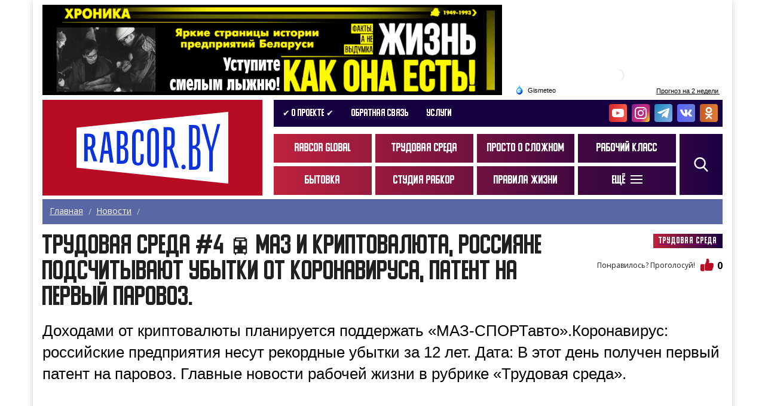

--- FILE ---
content_type: text/html; charset=UTF-8
request_url: https://rabcor.by/news/trudovaya-sreda-maz
body_size: 16050
content:
<!DOCTYPE html>
<html>
    <head>
    <meta http-equiv="content-type" content="text/html" charset="utf-8" />
    <meta http-equiv="X-UA-Compatible" content="IE=edge,chrome=1" />
    <meta name="viewport" content="width=device-width,initial-scale=1.0,minimum-scale=1.0,maximum-scale=1.0,user-scalable=no">
    <meta name="format-detection" content="telephone=no" />
    <!--colors-->
    <meta name="theme-color" content="#b80b24">
    <!--og-->
    <meta property="og:title" content=""/>
    <meta property="og:description" content=""/>
    <meta property="og:image" content=""/>
    <meta property="og:type" content=""/>
    <meta property="og:site_name" content=""/>
    <meta property="og:url" content="" />
    <title>RABCOR.BY ТРУДОВАЯ СРЕДА</title>
    <meta name="description" content="Интернет-проект Rabcor.by создан на базе студии производственного и научно-популярного фильма. Мы рассказываем не только про индустриальные объекты и технологии. Прежде всего нам интересны люди: карьера, обучение, занятость и социальная вовлеченность, здоровье, отдых и спорт." />
    <meta name="keywords" content="рабкор, рабкор бай, детский вопрос, династии, студия рабкор, рабочее время, правила жизни,  rabcor.by, rabcor, новости, последние новости,  news,  новости Беларуси, белорусские новости, последняя информация, экономика,  политика, беларуские новости" />
    <meta name="_token" content="jQV73lFmxRj5I5ZTnsdOliAkRn238Dp6tEC8brhI" />
    <meta name="title" content=""/>

    <link rel="shortcut icon" href="https://rabcor.by/storage/i/fav.ico" type="image/x-icon" />

    <link rel="stylesheet" href="https://rabcor.by/assets/css/common.css?v=1.7">
    <link href="//fonts.googleapis.com/css?family=Open+Sans:400,700" rel="stylesheet">
    <script type="text/javascript" src="//ajax.googleapis.com/ajax/libs/jquery/1.11.1/jquery.min.js"></script>
    <script type="text/javascript" src="https://rabcor.by/assets/js/vendor/detectmobilebrowser.js"></script><!--мобайл девайс детект-->
    <script type="text/javascript" src="//yastatic.net/es5-shims/0.0.2/es5-shims.min.js"></script> <!--поделиться-->
    <script type="text/javascript" src="//yastatic.net/share2/share.js"></script> <!--поделиться-->
    <script type="text/javascript" src="https://rabcor.by/assets/js/vendor/jquery.validate.min.js"></script>
    <script src="//cdn.jsdelivr.net/npm/sweetalert2@9"></script>
    <script type="text/javascript" src="https://rabcor.by/assets/js/main.js?v=1.7"></script>
</head>
    <!-- Global site tag (gtag.js) - Google Analytics -->
<script async src="https://www.googletagmanager.com/gtag/js?id=G-HZG0FLB20C"></script>
<script>
  window.dataLayer = window.dataLayer || [];
  function gtag(){dataLayer.push(arguments);}
  gtag('js', new Date());

  gtag('config', 'G-HZG0FLB20C');
</script>


    <body>

    <div class="w-desktop-aside-offers">
        <div class="left-aside">
    <!--
    <div class="fz0">
        <div class="news-image-item offset-top-default">

        </div>
    </div>
    -->
</div>
        <div class="right-aside">
    <div class="fz0">
        
        <div class="news-image-item offset-top-default">
                            <a href="https://rabcor.by/news/broadcast"> 
                 <img class="disabled" src="https://rabcor.by/storage/translacii.jpg" alt="" style="margin-bottom:10px">
                <div class="overlay"></div>
            </a>
<a href="https://drive.google.com/file/d/1ZZxY57KkTrLecFNb0wb6epXRP3BZ9x5I/view?usp=sharing">
                <img class="disabled" src="https://rabcor.by/storage/prodaction.png" alt="">
                <div class="overlay"></div>
            </a>
                    </div>
    </div>
</div>
        <div class="w-site-shadow">
                <div class="b-wrapper p-article">
        <!--HEADER-->
<section class="s-header-mobile w-mobile-header-btns">
    <div class="container">
        <div class="row row-h-mobile align-items-center justify-content-between">
            <div class="col-logo col">
                <div class="mobile-logotype">
                    <a href="https://rabcor.by" class="logo__link">
                        <img src="https://rabcor.by/storage/i/logotype-mobile.png" alt="RABCOR.BY">
                    </a>
                </div>
            </div>
            <div class="col-right col col-auto">
                <div class="row sm-gutters align-items-center justify-content-end">
                    <div class="row sm-gutters align-items-center justify-content-end">
                        <div class="col-auto">
                            <a href="" class="mobile-btn__link fcm search _js-b-pop" data-pop-id="pop-search">
                                <svg version="1.1" width="26px" height="26px"
                                     enable-background="new 0 0 515.558 515.558" viewBox="0 0 515.558 515.558"
                                     xmlns="http://www.w3.org/2000/svg">
                                    <path
                                        d="m378.344 332.78c25.37-34.645 40.545-77.2 40.545-123.333 0-115.484-93.961-209.445-209.445-209.445s-209.444 93.961-209.444 209.445 93.961 209.445 209.445 209.445c46.133 0 88.692-15.177 123.337-40.547l137.212 137.212 45.564-45.564c0-.001-137.214-137.213-137.214-137.213zm-168.899 21.667c-79.958 0-145-65.042-145-145s65.042-145 145-145 145 65.042 145 145-65.043 145-145 145z"/>
                                </svg>
                            </a>
                        </div>
                        <div class="col-auto">
                            <a href="" class="mobile-btn__link fcm menu _js-b-toggle-mobile-menu">
                                <div class="burger black">
                                    <div class="line"></div>
                                    <div class="line"></div>
                                    <div class="line"></div>
                                </div>
                            </a>
                        </div>
                    </div>
                </div>
            </div>
        </div>
    </div>
</section>
<div class="header-mobile-empty"></div>

<header class="s-header">
    <div class="h-top">
        <div class="container">
            <div class="row md-gutters align-items-end justify-content-between">
                <div class="col-auto col-header-news-item">
                                        <div class="news-image-item offset-top-default">
                    <a href="/news/rabochee-vremya-lizhi"  class="block__link image__link news-image-item__link " data-pop-id="popup2">
                <div class="r-box index-news-image wide">
                    <div class="r-img disabled cover">
                        <img class="" src="https://rabcor.by/storage/home-banners/May2023/NtAI3ds7HAy87WNgCoVB.gif"
                             alt="Баннер 2">
                    </div>
                </div>
                <div class="overlay"></div>
            </a>
            </div>
                </div>

                <div class="col-auto offset-top-default">
                    <div class="w-weather-widget" style="width: 350px">
                        <!-- Gismeteo Informer (begin) -->
                        <!-- Gismeteo informer START -->

                        <link rel="stylesheet" type="text/css"
                              href="//ost1.gismeteo.by/assets/flat-ui/legacy/css/informer.min.css">
                        <div id="gsInformerID-40cy3Ag1r6pdbe" class="gsInformer">
                            <div class="gsIContent">
                                <div id="cityLink"><a href="//www.gismeteo.by/weather-minsk-4248/" target="_blank"
                                                      title="Погода в Минске"> <img
                                            src="//ost1.gismeteo.by/assets/flat-ui/img/gisloader.svg" width="24"
                                            height="24" alt="Погода в Минске"> </a></div>
                                <div class="gsLinks">
                                    <table>
                                        <tr>
                                            <td>
                                                <div class="leftCol"><a href="//www.gismeteo.by/" target="_blank"
                                                                        title="Погода"> <img alt="Погода"
                                                                                             src="//ost1.gismeteo.by/assets/flat-ui/img/logo-mini2.png"
                                                                                             align="middle" border="0"
                                                                                             width="11" height="16"/>
                                                        <img
                                                            src="//ost1.gismeteo.by/assets/flat-ui/img/informer/gismeteo.svg"
                                                            border="0" align="middle" style="left: 5px; top:1px"> </a>
                                                </div>
                                                <div class="rightCol"><a
                                                        href="https://www.gismeteo.by/weather-minsk-4248/2-weeks/"
                                                        target="_blank" title="Погода в Минске на 2 недели"> <img
                                                            src="//ost1.gismeteo.by/assets/flat-ui/img/informer/forecast-2weeks.ru.svg"
                                                            border="0" align="middle" style="top:auto"
                                                            alt="Погода в Минске на 2 недели"> </a></div>
                                            </td>
                                        </tr>
                                    </table>
                                </div>
                            </div>
                        </div>
                        <script async
                                src="//www.gismeteo.by/api/informer/getinformer/?hash=40cy3Ag1r6pdbe"></script>


                        <!-- Gismeteo Informer (finish) -->

                        
                        
                        
                        
                        
                        
                        
                        
                        
                        
                        
                        
                        
                        
                        
                        
                        
                        
                        
                        
                        
                        
                        
                        
                        
                        
                        
                        
                        
                        
                        
                        
                        
                        
                        
                        
                        
                        
                        
                        
                        
                        
                        
                        
                        
                        
                        
                        
                        
                        
                        
                    </div>
                </div>
            </div>
        </div>
    </div>
    <div class="h-middle offset-top-default">
        <div class="container">
            <div class="row row-h-middle md-gutters align-items-end justify-content-between">
                <div class="col-logo col">
                    <a href="https://rabcor.by" class="logo__link">
                        <img src="https://rabcor.by/storage/i/logotype.jpg" alt="RABCOR.BY">
                    </a>
                </div>
                <div class="col-header-nav-aside col">
                                            <div class="header-middle-top">
                            <ul class="ul header-top-nav row no-gutters">
                                                                    <li class="col-auto ">
                                        <a href="https://rabcor.by/pages/o-proekte" class="header-top-nav__link">✔ О проекте ✔</a>
                                    </li>
                                                                    <li class="col-auto ">
                                        <a href="https://rabcor.by/pages/feedback" class="header-top-nav__link">Обратная связь</a>
                                    </li>
                                                                    <li class="col-auto ">
                                        <a href="https://drive.google.com/file/d/1ZZxY57KkTrLecFNb0wb6epXRP3BZ9x5I/view?usp=sharing" class="header-top-nav__link">услуги</a>
                                    </li>
                                                            </ul>
                            <div class="w-header-social-links-list">
                                <div class="row sm-gutters">
                                    <div class="col-auto">
        <a href="https://www.youtube.com//channel/UCcjBPuybdOpk2khgTi-O4vw/featured" class="social__link rect yt"
           target="_blank">
            <span class="overlay"></span>
            <svg height="100%" version="1.1" xmlns="http://www.w3.org/2000/svg"
                 xmlns:xlink="http://www.w3.org/1999/xlink" x="0px" y="0px"
                 viewBox="0 0 461.001 461.001" style="enable-background:new 0 0 461.001 461.001;" xml:space="preserve"><path
                    style="fill:#fff;" d="M365.257,67.393H95.744C42.866,67.393,0,110.259,0,163.137v134.728
                            c0,52.878,42.866,95.744,95.744,95.744h269.513c52.878,0,95.744-42.866,95.744-95.744V163.137
                            C461.001,110.259,418.135,67.393,365.257,67.393z M300.506,237.056l-126.06,60.123c-3.359,1.602-7.239-0.847-7.239-4.568V168.607
                            c0-3.774,3.982-6.22,7.348-4.514l126.06,63.881C304.363,229.873,304.298,235.248,300.506,237.056z"/>
                            </svg>
        </a>
    </div>
    <div class="col-auto">
        <a href="https://www.instagram.com/rabcorby" class="social__link rect insta"
           target="_blank">
            <span class="overlay"></span>
            <svg height="100%" viewBox="0 0 511 511.9" width="100%" xmlns="http://www.w3.org/2000/svg">
                <path
                    d="m510.949219 150.5c-1.199219-27.199219-5.597657-45.898438-11.898438-62.101562-6.5-17.199219-16.5-32.597657-29.601562-45.398438-12.800781-13-28.300781-23.101562-45.300781-29.5-16.296876-6.300781-34.898438-10.699219-62.097657-11.898438-27.402343-1.300781-36.101562-1.601562-105.601562-1.601562s-78.199219.300781-105.5 1.5c-27.199219 1.199219-45.898438 5.601562-62.097657 11.898438-17.203124 6.5-32.601562 16.5-45.402343 29.601562-13 12.800781-23.097657 28.300781-29.5 45.300781-6.300781 16.300781-10.699219 34.898438-11.898438 62.097657-1.300781 27.402343-1.601562 36.101562-1.601562 105.601562s.300781 78.199219 1.5 105.5c1.199219 27.199219 5.601562 45.898438 11.902343 62.101562 6.5 17.199219 16.597657 32.597657 29.597657 45.398438 12.800781 13 28.300781 23.101562 45.300781 29.5 16.300781 6.300781 34.898438 10.699219 62.101562 11.898438 27.296876 1.203124 36 1.5 105.5 1.5s78.199219-.296876 105.5-1.5c27.199219-1.199219 45.898438-5.597657 62.097657-11.898438 34.402343-13.300781 61.601562-40.5 74.902343-74.898438 6.296876-16.300781 10.699219-34.902343 11.898438-62.101562 1.199219-27.300781 1.5-36 1.5-105.5s-.101562-78.199219-1.300781-105.5zm-46.097657 209c-1.101562 25-5.300781 38.5-8.800781 47.5-8.601562 22.300781-26.300781 40-48.601562 48.601562-9 3.5-22.597657 7.699219-47.5 8.796876-27 1.203124-35.097657 1.5-103.398438 1.5s-76.5-.296876-103.402343-1.5c-25-1.097657-38.5-5.296876-47.5-8.796876-11.097657-4.101562-21.199219-10.601562-29.398438-19.101562-8.5-8.300781-15-18.300781-19.101562-29.398438-3.5-9-7.699219-22.601562-8.796876-47.5-1.203124-27-1.5-35.101562-1.5-103.402343s.296876-76.5 1.5-103.398438c1.097657-25 5.296876-38.5 8.796876-47.5 4.101562-11.101562 10.601562-21.199219 19.203124-29.402343 8.296876-8.5 18.296876-15 29.398438-19.097657 9-3.5 22.601562-7.699219 47.5-8.800781 27-1.199219 35.101562-1.5 103.398438-1.5 68.402343 0 76.5.300781 103.402343 1.5 25 1.101562 38.5 5.300781 47.5 8.800781 11.097657 4.097657 21.199219 10.597657 29.398438 19.097657 8.5 8.300781 15 18.300781 19.101562 29.402343 3.5 9 7.699219 22.597657 8.800781 47.5 1.199219 27 1.5 35.097657 1.5 103.398438s-.300781 76.300781-1.5 103.300781zm0 0"/>
                <path
                    d="m256.449219 124.5c-72.597657 0-131.5 58.898438-131.5 131.5s58.902343 131.5 131.5 131.5c72.601562 0 131.5-58.898438 131.5-131.5s-58.898438-131.5-131.5-131.5zm0 216.800781c-47.097657 0-85.300781-38.199219-85.300781-85.300781s38.203124-85.300781 85.300781-85.300781c47.101562 0 85.300781 38.199219 85.300781 85.300781s-38.199219 85.300781-85.300781 85.300781zm0 0"/>
                <path
                    d="m423.851562 119.300781c0 16.953125-13.746093 30.699219-30.703124 30.699219-16.953126 0-30.699219-13.746094-30.699219-30.699219 0-16.957031 13.746093-30.699219 30.699219-30.699219 16.957031 0 30.703124 13.742188 30.703124 30.699219zm0 0"/>
            </svg>
        </a>
    </div>
    <div class="col-auto">
        <a href="https://t.me/rabcorby" class="social__link rect tg" target="_blank">
            <span class="overlay"></span>
            <svg enable-background="new 0 0 24 24" height="100%" viewBox="0 0 24 24" width="100%"
                 xmlns="http://www.w3.org/2000/svg">
                <path
                    d="m9.417 15.181-.397 5.584c.568 0 .814-.244 1.109-.537l2.663-2.545 5.518 4.041c1.012.564 1.725.267 1.998-.931l3.622-16.972.001-.001c.321-1.496-.541-2.081-1.527-1.714l-21.29 8.151c-1.453.564-1.431 1.374-.247 1.741l5.443 1.693 12.643-7.911c.595-.394 1.136-.176.691.218z"/>
            </svg>
        </a>
    </div>
    <div class="col-auto">
        <a href="https://vk.com/rabcorby" class="social__link rect vk" target="_blank">
            <span class="overlay"></span>
            <svg enable-background="new 0 0 24 24" height="100%" viewBox="0 0 24 24" width="100%"
                 xmlns="http://www.w3.org/2000/svg">
                <path
                    d="m19.915 13.028c-.388-.49-.277-.708 0-1.146.005-.005 3.208-4.431 3.538-5.932l.002-.001c.164-.547 0-.949-.793-.949h-2.624c-.668 0-.976.345-1.141.731 0 0-1.336 3.198-3.226 5.271-.61.599-.892.791-1.225.791-.164 0-.419-.192-.419-.739v-5.105c0-.656-.187-.949-.74-.949h-4.126c-.419 0-.668.306-.668.591 0 .622.945.765 1.043 2.515v3.797c0 .832-.151.985-.486.985-.892 0-3.057-3.211-4.34-6.886-.259-.713-.512-1.001-1.185-1.001h-2.625c-.749 0-.9.345-.9.731 0 .682.892 4.073 4.148 8.553 2.17 3.058 5.226 4.715 8.006 4.715 1.671 0 1.875-.368 1.875-1.001 0-2.922-.151-3.198.686-3.198.388 0 1.056.192 2.616 1.667 1.783 1.749 2.076 2.532 3.074 2.532h2.624c.748 0 1.127-.368.909-1.094-.499-1.527-3.871-4.668-4.023-4.878z"/>
            </svg>
        </a>
    </div>
    <div class="col-auto">
        <a href="https://ok.ru/group/66301506551852" class="social__link rect ok" target="_blank">
            <span class="overlay"></span>
            <svg enable-background="new 0 0 24 24" height="100%" viewBox="0 0 24 24" width="100%"
                 xmlns="http://www.w3.org/2000/svg">
                <path
                    d="m4.721 12.881c-.613 1.205.083 1.781 1.671 2.765 1.35.834 3.215 1.139 4.413 1.261-.491.472 1.759-1.692-4.721 4.541-1.374 1.317.838 3.43 2.211 2.141l3.717-3.585c1.423 1.369 2.787 2.681 3.717 3.59 1.374 1.294 3.585-.801 2.226-2.141-.102-.097-5.037-4.831-4.736-4.541 1.213-.122 3.05-.445 4.384-1.261l-.001-.001c1.588-.989 2.284-1.564 1.68-2.769-.365-.684-1.349-1.256-2.659-.267 0 0-1.769 1.355-4.622 1.355-2.854 0-4.622-1.355-4.622-1.355-1.309-.994-2.297-.417-2.658.267z"/>
                <path
                    d="m11.999 12.142c3.478 0 6.318-2.718 6.318-6.064 0-3.36-2.84-6.078-6.318-6.078-3.479 0-6.319 2.718-6.319 6.078 0 3.346 2.84 6.064 6.319 6.064zm0-9.063c1.709 0 3.103 1.341 3.103 2.999 0 1.644-1.394 2.985-3.103 2.985s-3.103-1.341-3.103-2.985c-.001-1.659 1.393-2.999 3.103-2.999z"/>
            </svg>
        </a>
    </div>
                                </div>
                            </div>


                        </div>
                                        <div class="header-middle-bottom">
                                                    <ul class="ul-header-category-nav row no-gutters">
                                                                                                                                                        <li class="col-3 col ">
                                                <a href="https://rabcor.by/rubric/rabcor-global"
                                                   class="header-category-nav__link">RABCOR GLOBAL</a>
                                            </li>
                                                                                                                                                                                                                                    <li class="col-3 col ">
                                                <a href="https://rabcor.by/rubric/trudovaya-sreda"
                                                   class="header-category-nav__link">ТРУДОВАЯ СРЕДА</a>
                                            </li>
                                                                                                                                                                                                                                    <li class="col-3 col ">
                                                <a href="https://rabcor.by/rubric/prosto-o-slozhnom"
                                                   class="header-category-nav__link">ПРОСТО О СЛОЖНОМ</a>
                                            </li>
                                                                                                                                                                                                                                    <li class="col-3 col ">
                                                <a href="https://rabcor.by/rubric/rabochij-klass"
                                                   class="header-category-nav__link">РАБОЧИЙ КЛАСС</a>
                                            </li>
                                                                                                                                                                                                                                    <li class="col-3 col ">
                                                <a href="https://rabcor.by/rubric/bytovka"
                                                   class="header-category-nav__link">БЫТОВКА</a>
                                            </li>
                                                                                                                                                                                                                                    <li class="col-3 col ">
                                                <a href="https://rabcor.by/rubric/studiya-rabkor"
                                                   class="header-category-nav__link">СТУДИЯ РАБКОР</a>
                                            </li>
                                                                                                                                                                                                                                    <li class="col-3 col ">
                                                <a href="https://rabcor.by/rubric/pravila-zhizni"
                                                   class="header-category-nav__link">ПРАВИЛА ЖИЗНИ</a>
                                            </li>
                                                                                                                                                                                                                                                                                                                                                                                                                                                                                                                                                                                                                                                                                                                                                                                                                                                                                                                                                                                                                                                                                                                                                                                                                                                                                                                                                                                                                                                                                                                                                                                                                                                                                                                                                                                                                                <li class="col-3 col li-more">
                                        <a href="" class="header-category-nav__link _js-b-header-menu-more"><span
                                                class="text">Ещё</span><span class="overlay"></span> <span
                                                class="burger"><span class="line"></span><span class="line"></span><span
                                                    class="line"></span></span></a>
                                        <div class="header-nav-more-bg _js-header-menu-more">
                                            <div class="frame">
                                                <ul class="ul-header-category-nav row no-gutters">
                                                                                                            <li class="col-3 col ">
                                                            <a href="https://rabcor.by/rubric/detskij-vopros"
                                                               class="header-category-nav__link">ДЕТСКИЙ ВОПРОС</a>
                                                        </li>
                                                                                                            <li class="col-3 col ">
                                                            <a href="https://rabcor.by/rubric/dinastii"
                                                               class="header-category-nav__link">ДИНАСТИИ</a>
                                                        </li>
                                                                                                            <li class="col-3 col ">
                                                            <a href="https://rabcor.by/rubric/video-podkasty"
                                                               class="header-category-nav__link">ПОДКАСТЫ</a>
                                                        </li>
                                                                                                            <li class="col-3 col ">
                                                            <a href="https://rabcor.by/rubric/big-data"
                                                               class="header-category-nav__link">BIG DATA 🎙</a>
                                                        </li>
                                                                                                            <li class="col-3 col ">
                                                            <a href="https://rabcor.by/rubric/fanzona"
                                                               class="header-category-nav__link">ФАНЗОНА</a>
                                                        </li>
                                                                                                            <li class="col-3 col ">
                                                            <a href="https://rabcor.by/rubric/no-comments"
                                                               class="header-category-nav__link">NO COMMENTS</a>
                                                        </li>
                                                                                                            <li class="col-3 col ">
                                                            <a href="https://rabcor.by/rubric/rajony"
                                                               class="header-category-nav__link">РАЙОНЫ</a>
                                                        </li>
                                                                                                            <li class="col-3 col ">
                                                            <a href="https://rabcor.by/rubric/rabochie-pesni"
                                                               class="header-category-nav__link">РАБОЧИЕ ПЕСНИ</a>
                                                        </li>
                                                                                                            <li class="col-3 col ">
                                                            <a href="https://rabcor.by/rubric/fabrichnye-istorii"
                                                               class="header-category-nav__link">ФАБРИЧНЫЕ ИСТОРИИ</a>
                                                        </li>
                                                                                                            <li class="col-3 col ">
                                                            <a href="https://rabcor.by/rubric/news"
                                                               class="header-category-nav__link">НОВОСТИ</a>
                                                        </li>
                                                                                                            <li class="col-3 col ">
                                                            <a href="https://rabcor.by/rubric/rabochee-vremya"
                                                               class="header-category-nav__link">РАБОЧЕЕ ВРЕМЯ</a>
                                                        </li>
                                                                                                    </ul>
                                            </div>
                                        </div>
                                    </li>
                                                            </ul>
                                                <a href="" class="header-search-btn fcm _js-b-pop" data-pop-id="pop-search">
                            <svg version="1.1" width="24px" height="24px" xmlns="http://www.w3.org/2000/svg"
                                 xmlns:xlink="http://www.w3.org/1999/xlink" x="0px" y="0px"
                                 viewBox="0 0 56.966 56.966" style="enable-background:new 0 0 56.966 56.966;"
                                 xml:space="preserve">
											<path d="M55.146,51.887L41.588,37.786c3.486-4.144,5.396-9.358,5.396-14.786c0-12.682-10.318-23-23-23s-23,10.318-23,23
											s10.318,23,23,23c4.761,0,9.298-1.436,13.177-4.162l13.661,14.208c0.571,0.593,1.339,0.92,2.162,0.92
											c0.779,0,1.518-0.297,2.079-0.837C56.255,54.982,56.293,53.08,55.146,51.887z M23.984,6c9.374,0,17,7.626,17,17s-7.626,17-17,17
											s-17-7.626-17-17S14.61,6,23.984,6z"/>
											</svg>
                            <div class="background overlay transition"></div>
                        </a>
                    </div>
                </div>
            </div>
        </div>
    </div>
    <div class="h-bottom">
        <div class="container">
            <div class="row align-items-center justify-content-between">
                <div class="col-12">

                </div>
            </div>
        </div>
    </div>
</header>
<div class="header-empty"></div>
<!--HEADER END-->
        <section class="s-page-branding">
    <div class="container">
        <div class="w-breadcrumbs pt-10 pb-10" itemscope itemtype="https://schema.org/BreadcrumbList">
                    <span itemprop="itemListElement" itemscope itemtype="https://schema.org/ListItem">
                                    <a href="/" class="breadcrumb__link" itemprop="item">
                        <span itemprop="name">Главная</span>
                        <meta itemprop="position" content="1">
                    </a>
                    <span class="hr">/</span>
                            </span>
                    <span itemprop="itemListElement" itemscope itemtype="https://schema.org/ListItem">
                                    <a href="/news" class="breadcrumb__link" itemprop="item">
                        <span itemprop="name">Новости</span>
                        <meta itemprop="position" content="2">
                    </a>
                    <span class="hr">/</span>
                            </span>
                    <span itemprop="itemListElement" itemscope itemtype="https://schema.org/ListItem">
                                    <span class="page-name" itemprop="item">
                        <span itemprop="name"></span>
                        <meta itemprop="position" content="3">
                    </span>
                            </span>
                    </div>
                
                                    <h1 class="pagetitle title offset-top-default"></h1>
            

            <div class="row row-branding-tags-aside">
                <div class="col col-title">
                    <div class="_h2 title offset-top-default">Трудовая среда #4 🚍 МАЗ и криптовалюта, россияне подсчитывают убытки от коронавируса, патент на первый паровоз.</div>
                </div>
                <div class="col col-tags offset-top-default">
                    <div class="w-tags-list pb-10">
                        <div class="row justify-content-md-end justify-content-start sm-gutters">
                                                                                                <div class="col-auto pb-5">
                                        <a href="https://rabcor.by/rubric/trudovaya-sreda" class="tag-item__link"><div class="gradient-sticker">Трудовая среда</div></a>
                                    </div>
                                                                                    </div>
                    </div>
                    <div class="row justify-content-md-end justify-content-start">
                        <div class="col-auto pb-10">
                            <div class="w-likes-block">
                                <div class="inline-text mb-5">Понравилось? Проголосуй!</div>
                                <a class="like-item__link _active mb-5" data-news-id="62">
                                    <!-- <a href="" class="like-item__link mb-5"> -->
                                    <div class="w-icon-left">
                                        <div class="icon">
                                            <svg version="1.1"  xmlns="http://www.w3.org/2000/svg" xmlns:xlink="http://www.w3.org/1999/xlink" x="0px" y="0px"
                                                 viewBox="0 0 512 512" style="enable-background:new 0 0 512 512;" xml:space="preserve"><path d="M53.333,224C23.936,224,0,247.936,0,277.333V448c0,29.397,23.936,53.333,53.333,53.333h64
                                                            c12.011,0,23.061-4.053,32-10.795V224H53.333z"/><path d="M512,304c0-12.821-5.077-24.768-13.888-33.579c9.963-10.901,15.04-25.515,13.653-40.725
                                                            c-2.496-27.115-26.923-48.363-55.637-48.363H324.352c6.528-19.819,16.981-56.149,16.981-85.333c0-46.272-39.317-85.333-64-85.333
                                                            c-22.165,0-37.995,12.48-38.677,12.992c-2.517,2.027-3.989,5.099-3.989,8.341v72.341l-61.44,133.099l-2.56,1.301v228.651
                                                            C188.032,475.584,210.005,480,224,480h195.819c23.232,0,43.563-15.659,48.341-37.269c2.453-11.115,1.024-22.315-3.861-32.043
                                                            c15.765-7.936,26.368-24.171,26.368-42.688c0-7.552-1.728-14.784-5.013-21.333C501.419,338.731,512,322.496,512,304z"/>
                                                            </svg>
                                        </div>
                                        <div class="text"> 0 </div>
                                    </div>
                                </a>
                            </div>
                        </div>
                    </div>
                </div>
            </div>
            </div>
</section>

        <section class="s-line s-article">
            <div class="container">
                <article class="article pt-15">
                    <p><span style="background-color: #ffffff;"><span class="symbols" style="background: #ffffff; color: #000000; font-family: 'Trebuchet MS', Arial, Tahoma, sans-serif; font-size: 26px;">Доходами от криптовалюты планируется поддержать &laquo;МАЗ-СПОРТавто&raquo;.Коронавирус: российские предприятия несут рекордные убытки за 12 лет. Дата: В этот день получен первый патент на паровоз. Главные новости рабочей жизни в рубрике &laquo;Трудовая среда&raquo;.</span></span></p>
                </article>
                                    <div class="pt-15">
                        <div class="r-box _66">
                            <iframe class="r-img" src="https://www.youtube.com/embed/O70RpwAriwY" frameborder="0" allow="accelerometer; autoplay; clipboard-write; encrypted-media; gyroscope; picture-in-picture" allowfullscreen></iframe>
                        </div>
                    </div>
                                                <div class="pt-10">
                    <div class="row">
                        <div class="col-auto pt-5">Дата: <b>31.03.2021</b></div>
                                            </div>
                </div>
                <div class="pt-15 pb-10">
                    <div class="w-share-frame">
                        <div class="frame">
                            <div class="row md-gutters">
                                <div class="col-auto pt-5 pb-5">Поделиться:</div>
                                <div class="col-auto pt-5 pb-5">
                                    <div class="ya-share2" data-services="vkontakte,facebook,odnoklassniki,gplus,twitter,viber,whatsapp,skype,telegram"></div>
                                </div>
                            </div>
                        </div>
                    </div>
                </div>
            </div>
        </section>
        <section class="s-line s-more-news offset-top-default">
        <div class="container">
            <div class="s-name title _h2">Смотри также</div>
            <div class="row row-index-news md-gutters">
                                    <div class="col-xl-4 col-md-6 col-12 col">
                        <div class="news-image-item offset-top-default">
    <a href="https://rabcor.by/news/traktoristy-top" class="block__link image__link news-image-item__link">
        <div class="r-box default-news-image">
            <div class="r-img disabled cover">
                <img class="" src="https://rabcor.by/storage/news/July2021/7jKNxpBByjMZySkkaIk4.png " alt="">
            </div>
        </div>
        <div class="overlay"></div>
                    <div class="absolute-top-right">
                <div class="white-rect-sticker">
                    <div class="icon">
                        <div class="r-box">
                            <div class="r-img contain disabled"
                                 style="background-image: url('https://rabcor.by/storage/i/icon-play.png')">
                            </div>
                        </div>
                    </div>
                </div>
            </div>
                <div class="absolute-bottom-name">
            <div class="date">07.07.2021</div>
            <div class="name _h2" style="color:#ffffff"></div>
        </div>
    </a>
</div>
                    </div>
                                    <div class="col-xl-4 col-md-6 col-12 col">
                        <div class="news-image-item offset-top-default">
    <a href="https://rabcor.by/news/trudovaya-sreda-slesary-1968" class="block__link image__link news-image-item__link">
        <div class="r-box default-news-image">
            <div class="r-img disabled cover">
                <img class="" src="https://rabcor.by/storage/news/July2021/njprBi77sO4tIxFVVWBB.png " alt="">
            </div>
        </div>
        <div class="overlay"></div>
                    <div class="absolute-top-right">
                <div class="white-rect-sticker">
                    <div class="icon">
                        <div class="r-box">
                            <div class="r-img contain disabled"
                                 style="background-image: url('https://rabcor.by/storage/i/icon-play.png')">
                            </div>
                        </div>
                    </div>
                </div>
            </div>
                <div class="absolute-bottom-name">
            <div class="date">01.07.2021</div>
            <div class="name _h2" style="color:#ffffff"></div>
        </div>
    </a>
</div>
                    </div>
                                    <div class="col-xl-4 col-md-6 col-12 col">
                        <div class="news-image-item offset-top-default">
    <a href="https://rabcor.by/news/trudovaya-sreda-yagadi" class="block__link image__link news-image-item__link">
        <div class="r-box default-news-image">
            <div class="r-img disabled cover">
                <img class="" src="https://rabcor.by/storage/news/June2021/9gBepWFxWkMjpspc9LH7.png " alt="">
            </div>
        </div>
        <div class="overlay"></div>
                    <div class="absolute-top-right">
                <div class="white-rect-sticker">
                    <div class="icon">
                        <div class="r-box">
                            <div class="r-img contain disabled"
                                 style="background-image: url('https://rabcor.by/storage/i/icon-play.png')">
                            </div>
                        </div>
                    </div>
                </div>
            </div>
                <div class="absolute-bottom-name">
            <div class="date">23.06.2021</div>
            <div class="name _h2" style="color:#ffffff"></div>
        </div>
    </a>
</div>
                    </div>
                                    <div class="col-xl-4 col-md-6 col-12 col">
                        <div class="news-image-item offset-top-default">
    <a href="https://rabcor.by/news/trudovaya-sreda-pepsi" class="block__link image__link news-image-item__link">
        <div class="r-box default-news-image">
            <div class="r-img disabled cover">
                <img class="" src="https://rabcor.by/storage/news/June2021/D4TepZ4HPhROWBfi6cLP.png " alt="">
            </div>
        </div>
        <div class="overlay"></div>
                    <div class="absolute-top-right">
                <div class="white-rect-sticker">
                    <div class="icon">
                        <div class="r-box">
                            <div class="r-img contain disabled"
                                 style="background-image: url('https://rabcor.by/storage/i/icon-play.png')">
                            </div>
                        </div>
                    </div>
                </div>
            </div>
                <div class="absolute-bottom-name">
            <div class="date">17.06.2021</div>
            <div class="name _h2" style="color:#ffffff"></div>
        </div>
    </a>
</div>
                    </div>
                                    <div class="col-xl-4 col-md-6 col-12 col">
                        <div class="news-image-item offset-top-default">
    <a href="https://rabcor.by/news/trudovaya-sreda-ELECTROMONTERA" class="block__link image__link news-image-item__link">
        <div class="r-box default-news-image">
            <div class="r-img disabled cover">
                <img class="" src="https://rabcor.by/storage/news/June2021/W3GRYmon7b3YHqil0LYL.png " alt="">
            </div>
        </div>
        <div class="overlay"></div>
                    <div class="absolute-top-right">
                <div class="white-rect-sticker">
                    <div class="icon">
                        <div class="r-box">
                            <div class="r-img contain disabled"
                                 style="background-image: url('https://rabcor.by/storage/i/icon-play.png')">
                            </div>
                        </div>
                    </div>
                </div>
            </div>
                <div class="absolute-bottom-name">
            <div class="date">09.06.2021</div>
            <div class="name _h2" style="color:#ffffff"></div>
        </div>
    </a>
</div>
                    </div>
                                    <div class="col-xl-4 col-md-6 col-12 col">
                        <div class="news-image-item offset-top-default">
    <a href="https://rabcor.by/news/trudovaya-sreda-aerostat" class="block__link image__link news-image-item__link">
        <div class="r-box default-news-image">
            <div class="r-img disabled cover">
                <img class="" src="https://rabcor.by/storage/news/June2021/MJJrK3ojEXkpAqhR4LP6.png " alt="">
            </div>
        </div>
        <div class="overlay"></div>
                    <div class="absolute-top-right">
                <div class="white-rect-sticker">
                    <div class="icon">
                        <div class="r-box">
                            <div class="r-img contain disabled"
                                 style="background-image: url('https://rabcor.by/storage/i/icon-play.png')">
                            </div>
                        </div>
                    </div>
                </div>
            </div>
                <div class="absolute-bottom-name">
            <div class="date">02.06.2021</div>
            <div class="name _h2" style="color:#ffffff"></div>
        </div>
    </a>
</div>
                    </div>
                                    <div class="col-xl-4 col-md-6 col-12 col">
                        <div class="news-image-item offset-top-default">
    <a href="https://rabcor.by/news/Trudovaya-sreda-telegramma" class="block__link image__link news-image-item__link">
        <div class="r-box default-news-image">
            <div class="r-img disabled cover">
                <img class="" src="https://rabcor.by/storage/news/May2021/odPYxJZ9itnI6kU6V8LG.png " alt="">
            </div>
        </div>
        <div class="overlay"></div>
                    <div class="absolute-top-right">
                <div class="white-rect-sticker">
                    <div class="icon">
                        <div class="r-box">
                            <div class="r-img contain disabled"
                                 style="background-image: url('https://rabcor.by/storage/i/icon-play.png')">
                            </div>
                        </div>
                    </div>
                </div>
            </div>
                <div class="absolute-bottom-name">
            <div class="date">27.05.2021</div>
            <div class="name _h2" style="color:#ffffff"></div>
        </div>
    </a>
</div>
                    </div>
                                    <div class="col-xl-4 col-md-6 col-12 col">
                        <div class="news-image-item offset-top-default">
    <a href="https://rabcor.by/news/trubovaya-srada-es" class="block__link image__link news-image-item__link">
        <div class="r-box default-news-image">
            <div class="r-img disabled cover">
                <img class="" src="https://rabcor.by/storage/news/May2021/2werYjNuBBTMLBUCPhsH.png " alt="">
            </div>
        </div>
        <div class="overlay"></div>
                    <div class="absolute-top-right">
                <div class="white-rect-sticker">
                    <div class="icon">
                        <div class="r-box">
                            <div class="r-img contain disabled"
                                 style="background-image: url('https://rabcor.by/storage/i/icon-play.png')">
                            </div>
                        </div>
                    </div>
                </div>
            </div>
                <div class="absolute-bottom-name">
            <div class="date">19.05.2021</div>
            <div class="name _h2" style="color:#ffffff"></div>
        </div>
    </a>
</div>
                    </div>
                                    <div class="col-xl-4 col-md-6 col-12 col">
                        <div class="news-image-item offset-top-default">
    <a href="https://rabcor.by/news/Trudovaya-sreda-neft" class="block__link image__link news-image-item__link">
        <div class="r-box default-news-image">
            <div class="r-img disabled cover">
                <img class="" src="https://rabcor.by/storage/news/May2021/J4RwNOLtcWl7DMkyIR6v.png " alt="">
            </div>
        </div>
        <div class="overlay"></div>
                    <div class="absolute-top-right">
                <div class="white-rect-sticker">
                    <div class="icon">
                        <div class="r-box">
                            <div class="r-img contain disabled"
                                 style="background-image: url('https://rabcor.by/storage/i/icon-play.png')">
                            </div>
                        </div>
                    </div>
                </div>
            </div>
                <div class="absolute-bottom-name">
            <div class="date">12.05.2021</div>
            <div class="name _h2" style="color:#ffffff"></div>
        </div>
    </a>
</div>
                    </div>
                                    <div class="col-xl-4 col-md-6 col-12 col">
                        <div class="news-image-item offset-top-default">
    <a href="https://rabcor.by/news/trudovaya-sreda-it" class="block__link image__link news-image-item__link">
        <div class="r-box default-news-image">
            <div class="r-img disabled cover">
                <img class="" src="https://rabcor.by/storage/news/May2021/l6cYL5sshbUt1IG9ll6M.png " alt="">
            </div>
        </div>
        <div class="overlay"></div>
                    <div class="absolute-top-right">
                <div class="white-rect-sticker">
                    <div class="icon">
                        <div class="r-box">
                            <div class="r-img contain disabled"
                                 style="background-image: url('https://rabcor.by/storage/i/icon-play.png')">
                            </div>
                        </div>
                    </div>
                </div>
            </div>
                <div class="absolute-bottom-name">
            <div class="date">05.05.2021</div>
            <div class="name _h2" style="color:#ffffff"></div>
        </div>
    </a>
</div>
                    </div>
                                    <div class="col-xl-4 col-md-6 col-12 col">
                        <div class="news-image-item offset-top-default">
    <a href="https://rabcor.by/news/trudovaya-sreda-chernobil" class="block__link image__link news-image-item__link">
        <div class="r-box default-news-image">
            <div class="r-img disabled cover">
                <img class="" src="https://rabcor.by/storage/news/April2021/430jAigQtKiJGBnxgO9u.png " alt="">
            </div>
        </div>
        <div class="overlay"></div>
                    <div class="absolute-top-right">
                <div class="white-rect-sticker">
                    <div class="icon">
                        <div class="r-box">
                            <div class="r-img contain disabled"
                                 style="background-image: url('https://rabcor.by/storage/i/icon-play.png')">
                            </div>
                        </div>
                    </div>
                </div>
            </div>
                <div class="absolute-bottom-name">
            <div class="date">28.04.2021</div>
            <div class="name _h2" style="color:#ffffff"></div>
        </div>
    </a>
</div>
                    </div>
                                    <div class="col-xl-4 col-md-6 col-12 col">
                        <div class="news-image-item offset-top-default">
    <a href="https://rabcor.by/news/trudovaya-sreda-titanik" class="block__link image__link news-image-item__link">
        <div class="r-box default-news-image">
            <div class="r-img disabled cover">
                <img class="" src="https://rabcor.by/storage/news/April2021/tkCCEp6ul7wBknl8zmAL.png " alt="">
            </div>
        </div>
        <div class="overlay"></div>
                    <div class="absolute-top-right">
                <div class="white-rect-sticker">
                    <div class="icon">
                        <div class="r-box">
                            <div class="r-img contain disabled"
                                 style="background-image: url('https://rabcor.by/storage/i/icon-play.png')">
                            </div>
                        </div>
                    </div>
                </div>
            </div>
                <div class="absolute-bottom-name">
            <div class="date">21.04.2021</div>
            <div class="name _h2" style="color:#ffffff"></div>
        </div>
    </a>
</div>
                    </div>
                                    <div class="col-xl-4 col-md-6 col-12 col">
                        <div class="news-image-item offset-top-default">
    <a href="https://rabcor.by/news/trudovaya-sreda-migraciya-jobs" class="block__link image__link news-image-item__link">
        <div class="r-box default-news-image">
            <div class="r-img disabled cover">
                <img class="" src="https://rabcor.by/storage/news/April2021/GY2ctjh2fZ3nRS56W0xa.png " alt="">
            </div>
        </div>
        <div class="overlay"></div>
                    <div class="absolute-top-right">
                <div class="white-rect-sticker">
                    <div class="icon">
                        <div class="r-box">
                            <div class="r-img contain disabled"
                                 style="background-image: url('https://rabcor.by/storage/i/icon-play.png')">
                            </div>
                        </div>
                    </div>
                </div>
            </div>
                <div class="absolute-bottom-name">
            <div class="date">14.04.2021</div>
            <div class="name _h2" style="color:#ffffff"></div>
        </div>
    </a>
</div>
                    </div>
                                    <div class="col-xl-4 col-md-6 col-12 col">
                        <div class="news-image-item offset-top-default">
    <a href="https://rabcor.by/news/trudovaya-sreda-bezos" class="block__link image__link news-image-item__link">
        <div class="r-box default-news-image">
            <div class="r-img disabled cover">
                <img class="" src="https://rabcor.by/storage/news/April2021/G9TDMPmfqI3wHpc9cf8t.png " alt="">
            </div>
        </div>
        <div class="overlay"></div>
                    <div class="absolute-top-right">
                <div class="white-rect-sticker">
                    <div class="icon">
                        <div class="r-box">
                            <div class="r-img contain disabled"
                                 style="background-image: url('https://rabcor.by/storage/i/icon-play.png')">
                            </div>
                        </div>
                    </div>
                </div>
            </div>
                <div class="absolute-bottom-name">
            <div class="date">07.04.2021</div>
            <div class="name _h2" style="color:#ffffff"></div>
        </div>
    </a>
</div>
                    </div>
                                    <div class="col-xl-4 col-md-6 col-12 col">
                        <div class="news-image-item offset-top-default">
    <a href="https://rabcor.by/news/trudovaya-sreda-nuzhnye-lyudi" class="block__link image__link news-image-item__link">
        <div class="r-box default-news-image">
            <div class="r-img disabled cover">
                <img class="" src="https://rabcor.by/storage/news/March2021/GbGRx7iluR2HO8CpOZ66.png " alt="">
            </div>
        </div>
        <div class="overlay"></div>
                    <div class="absolute-top-right">
                <div class="white-rect-sticker">
                    <div class="icon">
                        <div class="r-box">
                            <div class="r-img contain disabled"
                                 style="background-image: url('https://rabcor.by/storage/i/icon-play.png')">
                            </div>
                        </div>
                    </div>
                </div>
            </div>
                <div class="absolute-bottom-name">
            <div class="date">24.03.2021</div>
            <div class="name _h2" style="color:#ffffff"></div>
        </div>
    </a>
</div>
                    </div>
                                    <div class="col-xl-4 col-md-6 col-12 col">
                        <div class="news-image-item offset-top-default">
    <a href="https://rabcor.by/news/trudovaya-sreda-kitaj" class="block__link image__link news-image-item__link">
        <div class="r-box default-news-image">
            <div class="r-img disabled cover">
                <img class="" src="https://rabcor.by/storage/news/March2021/ZOFvEn2NF87fJXbRwwRz.png " alt="">
            </div>
        </div>
        <div class="overlay"></div>
                    <div class="absolute-top-right">
                <div class="white-rect-sticker">
                    <div class="icon">
                        <div class="r-box">
                            <div class="r-img contain disabled"
                                 style="background-image: url('https://rabcor.by/storage/i/icon-play.png')">
                            </div>
                        </div>
                    </div>
                </div>
            </div>
                <div class="absolute-bottom-name">
            <div class="date">17.03.2021</div>
            <div class="name _h2" style="color:#ffffff"></div>
        </div>
    </a>
</div>
                    </div>
                                    <div class="col-xl-4 col-md-6 col-12 col">
                        <div class="news-image-item offset-top-default">
    <a href="https://rabcor.by/news/trudovaya-sreda-1" class="block__link image__link news-image-item__link">
        <div class="r-box default-news-image">
            <div class="r-img disabled cover">
                <img class="" src="https://rabcor.by/storage/news/March2021/4pmzQTiAvCGQ2Y1YPwdH.png " alt="">
            </div>
        </div>
        <div class="overlay"></div>
                    <div class="absolute-top-right">
                <div class="white-rect-sticker">
                    <div class="icon">
                        <div class="r-box">
                            <div class="r-img contain disabled"
                                 style="background-image: url('https://rabcor.by/storage/i/icon-play.png')">
                            </div>
                        </div>
                    </div>
                </div>
            </div>
                <div class="absolute-bottom-name">
            <div class="date">10.03.2021</div>
            <div class="name _h2" style="color:#ffffff"></div>
        </div>
    </a>
</div>
                    </div>
                            </div>
                    </div>
    </section>
    </div>
    <!--FOOTER-->
<footer class="s-footer">
    <div class="container">
        <div class="footer-background">
                            <div class="footer-top">
                    <ul class="ul-footer-nav row no-gutters justify-content-md-start justify-content-center">
                                                    <li class="col-auto">
                                <a href="https://rabcor.by/pages/o-proekte" class="__link">✔ О проекте ✔</a>
                            </li>
                                                    <li class="col-auto">
                                <a href="https://rabcor.by/pages/feedback" class="__link">Обратная связь</a>
                            </li>
                                                    <li class="col-auto">
                                <a href="https://drive.google.com/file/d/1ZZxY57KkTrLecFNb0wb6epXRP3BZ9x5I/view?usp=sharing" class="__link">услуги</a>
                            </li>
                                            </ul>
                </div>
                        <div class="footer-bottom">
                <div class="row row-f-bottom align-items-center">
                    <div class="col-lg-4 order-lg-1 order-3 col-12">
                        <div class="w-footer-copy">
                            <div class="row md-gutters justify-content-lg-start justify-content-sm-between justify-content-center">
                                <div class="col-lg-12 col-auto">
                                    <div class="copyright mb-10">
                                        &copy; Rabcor.by_2026
                                    </div>
                                </div>
                                <div class="col-lg-12 col-auto">
                                    <div class="developer mb-10">
                                        Разработка сайта <a href="https://zmitroc.by" target="_blank">ZmitroC.by</a>&trade;
                                    </div>
                                </div>
                            </div>
                        </div>
                    </div>
                    <div class="col-lg-4 col-md-6 order-lg-2 order-1 col-12">
                        <div class="row align-items-center justify-content-lg-center justify-content-md-start justify-content-center mb-5">
                            <div class="col-auto">
                                <div class="footer-phone mb-10">
                                    <a href="tel:+" class="phone__link"></a>
                                </div>
                                <div class="footer-email mb-10">
                                    <a href="mailto:info@rabcor.by" class="mail__link">info@rabcor.by</a>
                                </div>
                            </div>
                        </div>
                    </div>
                    <div class="col-lg-4 col-md-6 order-lg-3 order-2 col-12">
                        <div class="row md-gutters justify-content-md-end justify-content-center align-items-center mb-10">
                            <div class="col-auto">
        <a href="https://www.youtube.com//channel/UCcjBPuybdOpk2khgTi-O4vw/featured" class="social__link rect yt"
           target="_blank">
            <span class="overlay"></span>
            <svg height="100%" version="1.1" xmlns="http://www.w3.org/2000/svg"
                 xmlns:xlink="http://www.w3.org/1999/xlink" x="0px" y="0px"
                 viewBox="0 0 461.001 461.001" style="enable-background:new 0 0 461.001 461.001;" xml:space="preserve"><path
                    style="fill:#fff;" d="M365.257,67.393H95.744C42.866,67.393,0,110.259,0,163.137v134.728
                            c0,52.878,42.866,95.744,95.744,95.744h269.513c52.878,0,95.744-42.866,95.744-95.744V163.137
                            C461.001,110.259,418.135,67.393,365.257,67.393z M300.506,237.056l-126.06,60.123c-3.359,1.602-7.239-0.847-7.239-4.568V168.607
                            c0-3.774,3.982-6.22,7.348-4.514l126.06,63.881C304.363,229.873,304.298,235.248,300.506,237.056z"/>
                            </svg>
        </a>
    </div>
    <div class="col-auto">
        <a href="https://www.instagram.com/rabcorby" class="social__link rect insta"
           target="_blank">
            <span class="overlay"></span>
            <svg height="100%" viewBox="0 0 511 511.9" width="100%" xmlns="http://www.w3.org/2000/svg">
                <path
                    d="m510.949219 150.5c-1.199219-27.199219-5.597657-45.898438-11.898438-62.101562-6.5-17.199219-16.5-32.597657-29.601562-45.398438-12.800781-13-28.300781-23.101562-45.300781-29.5-16.296876-6.300781-34.898438-10.699219-62.097657-11.898438-27.402343-1.300781-36.101562-1.601562-105.601562-1.601562s-78.199219.300781-105.5 1.5c-27.199219 1.199219-45.898438 5.601562-62.097657 11.898438-17.203124 6.5-32.601562 16.5-45.402343 29.601562-13 12.800781-23.097657 28.300781-29.5 45.300781-6.300781 16.300781-10.699219 34.898438-11.898438 62.097657-1.300781 27.402343-1.601562 36.101562-1.601562 105.601562s.300781 78.199219 1.5 105.5c1.199219 27.199219 5.601562 45.898438 11.902343 62.101562 6.5 17.199219 16.597657 32.597657 29.597657 45.398438 12.800781 13 28.300781 23.101562 45.300781 29.5 16.300781 6.300781 34.898438 10.699219 62.101562 11.898438 27.296876 1.203124 36 1.5 105.5 1.5s78.199219-.296876 105.5-1.5c27.199219-1.199219 45.898438-5.597657 62.097657-11.898438 34.402343-13.300781 61.601562-40.5 74.902343-74.898438 6.296876-16.300781 10.699219-34.902343 11.898438-62.101562 1.199219-27.300781 1.5-36 1.5-105.5s-.101562-78.199219-1.300781-105.5zm-46.097657 209c-1.101562 25-5.300781 38.5-8.800781 47.5-8.601562 22.300781-26.300781 40-48.601562 48.601562-9 3.5-22.597657 7.699219-47.5 8.796876-27 1.203124-35.097657 1.5-103.398438 1.5s-76.5-.296876-103.402343-1.5c-25-1.097657-38.5-5.296876-47.5-8.796876-11.097657-4.101562-21.199219-10.601562-29.398438-19.101562-8.5-8.300781-15-18.300781-19.101562-29.398438-3.5-9-7.699219-22.601562-8.796876-47.5-1.203124-27-1.5-35.101562-1.5-103.402343s.296876-76.5 1.5-103.398438c1.097657-25 5.296876-38.5 8.796876-47.5 4.101562-11.101562 10.601562-21.199219 19.203124-29.402343 8.296876-8.5 18.296876-15 29.398438-19.097657 9-3.5 22.601562-7.699219 47.5-8.800781 27-1.199219 35.101562-1.5 103.398438-1.5 68.402343 0 76.5.300781 103.402343 1.5 25 1.101562 38.5 5.300781 47.5 8.800781 11.097657 4.097657 21.199219 10.597657 29.398438 19.097657 8.5 8.300781 15 18.300781 19.101562 29.402343 3.5 9 7.699219 22.597657 8.800781 47.5 1.199219 27 1.5 35.097657 1.5 103.398438s-.300781 76.300781-1.5 103.300781zm0 0"/>
                <path
                    d="m256.449219 124.5c-72.597657 0-131.5 58.898438-131.5 131.5s58.902343 131.5 131.5 131.5c72.601562 0 131.5-58.898438 131.5-131.5s-58.898438-131.5-131.5-131.5zm0 216.800781c-47.097657 0-85.300781-38.199219-85.300781-85.300781s38.203124-85.300781 85.300781-85.300781c47.101562 0 85.300781 38.199219 85.300781 85.300781s-38.199219 85.300781-85.300781 85.300781zm0 0"/>
                <path
                    d="m423.851562 119.300781c0 16.953125-13.746093 30.699219-30.703124 30.699219-16.953126 0-30.699219-13.746094-30.699219-30.699219 0-16.957031 13.746093-30.699219 30.699219-30.699219 16.957031 0 30.703124 13.742188 30.703124 30.699219zm0 0"/>
            </svg>
        </a>
    </div>
    <div class="col-auto">
        <a href="https://t.me/rabcorby" class="social__link rect tg" target="_blank">
            <span class="overlay"></span>
            <svg enable-background="new 0 0 24 24" height="100%" viewBox="0 0 24 24" width="100%"
                 xmlns="http://www.w3.org/2000/svg">
                <path
                    d="m9.417 15.181-.397 5.584c.568 0 .814-.244 1.109-.537l2.663-2.545 5.518 4.041c1.012.564 1.725.267 1.998-.931l3.622-16.972.001-.001c.321-1.496-.541-2.081-1.527-1.714l-21.29 8.151c-1.453.564-1.431 1.374-.247 1.741l5.443 1.693 12.643-7.911c.595-.394 1.136-.176.691.218z"/>
            </svg>
        </a>
    </div>
    <div class="col-auto">
        <a href="https://vk.com/rabcorby" class="social__link rect vk" target="_blank">
            <span class="overlay"></span>
            <svg enable-background="new 0 0 24 24" height="100%" viewBox="0 0 24 24" width="100%"
                 xmlns="http://www.w3.org/2000/svg">
                <path
                    d="m19.915 13.028c-.388-.49-.277-.708 0-1.146.005-.005 3.208-4.431 3.538-5.932l.002-.001c.164-.547 0-.949-.793-.949h-2.624c-.668 0-.976.345-1.141.731 0 0-1.336 3.198-3.226 5.271-.61.599-.892.791-1.225.791-.164 0-.419-.192-.419-.739v-5.105c0-.656-.187-.949-.74-.949h-4.126c-.419 0-.668.306-.668.591 0 .622.945.765 1.043 2.515v3.797c0 .832-.151.985-.486.985-.892 0-3.057-3.211-4.34-6.886-.259-.713-.512-1.001-1.185-1.001h-2.625c-.749 0-.9.345-.9.731 0 .682.892 4.073 4.148 8.553 2.17 3.058 5.226 4.715 8.006 4.715 1.671 0 1.875-.368 1.875-1.001 0-2.922-.151-3.198.686-3.198.388 0 1.056.192 2.616 1.667 1.783 1.749 2.076 2.532 3.074 2.532h2.624c.748 0 1.127-.368.909-1.094-.499-1.527-3.871-4.668-4.023-4.878z"/>
            </svg>
        </a>
    </div>
    <div class="col-auto">
        <a href="https://ok.ru/group/66301506551852" class="social__link rect ok" target="_blank">
            <span class="overlay"></span>
            <svg enable-background="new 0 0 24 24" height="100%" viewBox="0 0 24 24" width="100%"
                 xmlns="http://www.w3.org/2000/svg">
                <path
                    d="m4.721 12.881c-.613 1.205.083 1.781 1.671 2.765 1.35.834 3.215 1.139 4.413 1.261-.491.472 1.759-1.692-4.721 4.541-1.374 1.317.838 3.43 2.211 2.141l3.717-3.585c1.423 1.369 2.787 2.681 3.717 3.59 1.374 1.294 3.585-.801 2.226-2.141-.102-.097-5.037-4.831-4.736-4.541 1.213-.122 3.05-.445 4.384-1.261l-.001-.001c1.588-.989 2.284-1.564 1.68-2.769-.365-.684-1.349-1.256-2.659-.267 0 0-1.769 1.355-4.622 1.355-2.854 0-4.622-1.355-4.622-1.355-1.309-.994-2.297-.417-2.658.267z"/>
                <path
                    d="m11.999 12.142c3.478 0 6.318-2.718 6.318-6.064 0-3.36-2.84-6.078-6.318-6.078-3.479 0-6.319 2.718-6.319 6.078 0 3.346 2.84 6.064 6.319 6.064zm0-9.063c1.709 0 3.103 1.341 3.103 2.999 0 1.644-1.394 2.985-3.103 2.985s-3.103-1.341-3.103-2.985c-.001-1.659 1.393-2.999 3.103-2.999z"/>
            </svg>
        </a>
    </div>
                        </div>
                    </div>
                </div>
            </div>
        </div>
    </div>
</footer>
<!--FOOTER END-->
        </div>
    </div>
    <section class="s-fixed-elements">
        <div class="absolute left-content">

        </div>
        <div class="absolute right-content">
            <div class="pager-up"><div class="uparrow"></div></div>
        </div>
    </section>
    <section class="s-mobile-menu _js-s-toggle-mobile-menu">
    <div class="w-mobile-menu">
        <div class="mobile-menu-header">
            <div class="row sm-gutters">
                <div class="col-auto">
                    Меню
                </div>
                <div class="col-auto">
                    <div class="burger">
                        <div class="line"></div>
                        <div class="line"></div>
                        <div class="line"></div>
                    </div>
                </div>
            </div>
            <a href="" class="close white _js-b-toggle-mobile-menu"></a>
        </div>
        <div class="mobile-menu-body">
            <div class="w-mobile-menu-group-list">
                <div class="w-mobile-menu-group-list-item">
                                            <div class="w-mobile-menu-title">
                            <div class="title">
                                Рубрики
                            </div>
                        </div>
                        <ul class="ul-mobile-menu mt-10">
                                                            <li class="li-mobile-menu ">
                                    <a href="https://rabcor.by/rubric/rabcor-global" class="mobile-menu__link">RABCOR GLOBAL</a>
                                </li>
                                                            <li class="li-mobile-menu ">
                                    <a href="https://rabcor.by/rubric/trudovaya-sreda" class="mobile-menu__link">ТРУДОВАЯ СРЕДА</a>
                                </li>
                                                            <li class="li-mobile-menu ">
                                    <a href="https://rabcor.by/rubric/prosto-o-slozhnom" class="mobile-menu__link">ПРОСТО О СЛОЖНОМ</a>
                                </li>
                                                            <li class="li-mobile-menu ">
                                    <a href="https://rabcor.by/rubric/rabochij-klass" class="mobile-menu__link">РАБОЧИЙ КЛАСС</a>
                                </li>
                                                            <li class="li-mobile-menu ">
                                    <a href="https://rabcor.by/rubric/bytovka" class="mobile-menu__link">БЫТОВКА</a>
                                </li>
                                                            <li class="li-mobile-menu ">
                                    <a href="https://rabcor.by/rubric/studiya-rabkor" class="mobile-menu__link">СТУДИЯ РАБКОР</a>
                                </li>
                                                            <li class="li-mobile-menu ">
                                    <a href="https://rabcor.by/rubric/pravila-zhizni" class="mobile-menu__link">ПРАВИЛА ЖИЗНИ</a>
                                </li>
                                                            <li class="li-mobile-menu ">
                                    <a href="https://rabcor.by/rubric/detskij-vopros" class="mobile-menu__link">ДЕТСКИЙ ВОПРОС</a>
                                </li>
                                                            <li class="li-mobile-menu ">
                                    <a href="https://rabcor.by/rubric/dinastii" class="mobile-menu__link">ДИНАСТИИ</a>
                                </li>
                                                            <li class="li-mobile-menu ">
                                    <a href="https://rabcor.by/rubric/video-podkasty" class="mobile-menu__link">ПОДКАСТЫ</a>
                                </li>
                                                            <li class="li-mobile-menu ">
                                    <a href="https://rabcor.by/rubric/big-data" class="mobile-menu__link">BIG DATA 🎙</a>
                                </li>
                                                            <li class="li-mobile-menu ">
                                    <a href="https://rabcor.by/rubric/fanzona" class="mobile-menu__link">ФАНЗОНА</a>
                                </li>
                                                            <li class="li-mobile-menu ">
                                    <a href="https://rabcor.by/rubric/no-comments" class="mobile-menu__link">NO COMMENTS</a>
                                </li>
                                                            <li class="li-mobile-menu ">
                                    <a href="https://rabcor.by/rubric/rajony" class="mobile-menu__link">РАЙОНЫ</a>
                                </li>
                                                            <li class="li-mobile-menu ">
                                    <a href="https://rabcor.by/rubric/rabochie-pesni" class="mobile-menu__link">РАБОЧИЕ ПЕСНИ</a>
                                </li>
                                                            <li class="li-mobile-menu ">
                                    <a href="https://rabcor.by/rubric/fabrichnye-istorii" class="mobile-menu__link">ФАБРИЧНЫЕ ИСТОРИИ</a>
                                </li>
                                                            <li class="li-mobile-menu ">
                                    <a href="https://rabcor.by/rubric/news" class="mobile-menu__link">НОВОСТИ</a>
                                </li>
                                                            <li class="li-mobile-menu ">
                                    <a href="https://rabcor.by/rubric/rabochee-vremya" class="mobile-menu__link">РАБОЧЕЕ ВРЕМЯ</a>
                                </li>
                                                    </ul>
                    
                                            <div class="w-mobile-menu-title">
                            <div class="title">
                                Навигация
                            </div>
                        </div>
                        <ul class="ul-mobile-menu mt-10">
                                                            <li class="li-mobile-menu  ">
                                    <a href="https://rabcor.by/pages/o-proekte" class="mobile-menu__link">✔ О проекте ✔</a>
                                </li>
                                                            <li class="li-mobile-menu  ">
                                    <a href="https://rabcor.by/pages/feedback" class="mobile-menu__link">Обратная связь</a>
                                </li>
                                                            <li class="li-mobile-menu  ">
                                    <a href="https://drive.google.com/file/d/1ZZxY57KkTrLecFNb0wb6epXRP3BZ9x5I/view?usp=sharing" class="mobile-menu__link">услуги</a>
                                </li>
                                                    </ul>
                                    </div>

                <div class="w-mobile-menu-group-list-item">
                    <div class="w-mobile-menu-title">
                        <div class="title">
                            Контакты
                        </div>
                    </div>
                    <div class="w-mobile-menu-offset-item">

                        <div class="w-phones mb-15 mt-15">
                                                    </div>

                        <div class="row justify-content-center	md-gutters">
                                                            <div class="col-auto mb-5">
                                    <a href="https://ok.ru//group/66301506551852" target="_blank" class="block__link footer-social__link">
                                        <img src="https://rabcor.by/storage/i/ok.png" alt="Ok">
                                    </a>
                                </div>
                                                                                        <div class="col-auto mb-5">
                                    <a href="https://vk.com//rabcorby" target="_blank" class="block__link footer-social__link">
                                        <img src="https://rabcor.by/storage/i/vk.png" alt="Vk">
                                    </a>
                                </div>
                                                                                        <div class="col-auto mb-5">
                                    <a href="https://www.youtube.com//channel/UCcjBPuybdOpk2khgTi-O4vw/featured" target="_blank" class="block__link footer-social__link">
                                        <img src="https://rabcor.by/storage/i/yt.png" alt="Vk">
                                    </a>
                                </div>
                                                    </div>
                    </div>
                </div>
            </div>
        </div>
    </div>
    <div class="mobile-menu-background _js-b-toggle-mobile-menu"></div>
</section>
    <section class="s-popup">
    <div class="w-popup w-pop-search _js-popup pop-search">
        <div class="pop-search-body">
            <div class="frame">
                <div class="row row-search-form align-items-center md-gutters">
                    <div class="col col-input">
                        <input type="text" class="input__default search_focus" placeholder="Поиск по сайту">
                    </div>
                    <div class="col col-btn">
                        <a class="button block button__search">
                            <div class="text">Найти</div>
                            <div class="overlay"></div>
                        </a>
                    </div>
                    <div class="col col-close">
                        <a href="" class="close _js-pop-close"></a>
                    </div>
                </div>
            </div>
        </div>
    </div>
            <div class="w-popup w-pop-callback _js-popup popup18" style="">
            <div class="pop-body">
                <a href="" class="close _js-pop-close"></a>
               <script class="hh-script" src="https://api.hh.ru/widgets/vacancies/search?count=6&locale=RU&links_color=314c69&border_color=ffffff&area=16&specialization=10&specialization=18&specialization=20&specialization=21&specialization=29&currency=BYR&only_with_salary=false&host=rabota.by"></script>
            </div>
        </div>
        <div class="s-popup__background _js-pop-close"></div>
</section>

    </body>
    </html>


--- FILE ---
content_type: text/css
request_url: https://rabcor.by/assets/css/common.css?v=1.7
body_size: 5329
content:
@import url("disable-browser-styles.css");
@import url("bootstrap-grid.min.css");
@import url("luto.css");

/*_CUSTOM*/

.w-desktop-aside-offers {
    display: block;

    display: -webkit-box;
    display: -moz-box;
    display: -ms-flexbox;
    display: -webkit-flex;
    display: flex;
    -webkit-flex-wrap: wrap;
    -moz-flex-wrap: wrap;
    -ms-flex-wrap: wrap;
    -o-flex-wrap: wrap;
    flex-wrap: wrap;

    max-width: 1746px;
    margin: 0 auto;
}
.w-desktop-aside-offers .left-aside {
    pointer-events: none;
    -webkit-box-flex: 0;
    -ms-flex: 0 0 288px;
    flex: 0 0 288px;
    max-width: 288px;
    padding-right: 16px;
}
.w-desktop-aside-offers .right-aside {
    pointer-events: none;
    -webkit-box-flex: 0;
    -ms-flex: 0 0 288px;
    flex: 0 0 288px;
    max-width: 288px;
    padding-left: 16px;
    order: 3;
}
.w-desktop-aside-offers .left-aside>*,
.w-desktop-aside-offers .right-aside>* {
    pointer-events: all;
    position: sticky;
    top: 0;
    bottom: 16px;
}
.w-site-shadow {
    flex-grow: 0;
    flex-shrink: 0;
    flex-basis: calc(100% - 288px - 288px);
    -ms-flex: 0 0 calc(100% - 288px - 288px);
    flex: 0 0 calc(100% - 288px - 288px);
    max-width: calc(100% - 288px - 288px);
    margin: 0 auto;
    box-shadow: 0 0 10px rgba(0,0,0,0.2);
}
@media(max-width: 1760px) {
    .w-desktop-aside-offers {
        display: block;
        max-width: 1000%;
    }
    .w-site-shadow {
        display: block;
        -webkit-box-flex: 0;
        width: 100%;
        -ms-flex: 0 0 1170px;
        flex: 0 0 1170px;
        max-width: 1170px;
        max-width: 1170px;
    }
    .w-desktop-aside-offers .left-aside,
    .w-desktop-aside-offers .right-aside {display: none;}
}

.offset-top-default {
    padding-top: 8px;
}
.logo__link {
    display: block;
    font-size: 0;
    line-height: 0;
}

.image__link .overlay {

    background-color: rgb(0 0 0 / 0.0);
}
a.image__link:hover img {
    opacity: 1;
}
a.image__link:hover .overlay {
    background-color: rgb(0 0 0 / 0.1);
}

.h-middle .header-middle-top {
    background-color: #160041;
    border: 3px solid #fff;
    border-right: none;
    margin-bottom: 6px;
    position: relative;
    padding-right: 192px;
}
.h-middle .header-middle-bottom {
    position: relative;
    padding-right: 75px;
    border-bottom: 3px solid #fff;
}

.header-top-nav__link {
    font-family: "Ponter Regular", "Open Sans", arial, sans-serif;
    display: block;
    color: #fff;
    text-transform: uppercase;
    padding: 13px 15px;
    text-decoration: none;
}
.header-top-nav__link:hover {
    color: #0933db;
}
._active>.header-top-nav__link {
    color: #cecece;
}

.ul-header-category-nav .col {
    padding: 3px;
}
.ul-header-category-nav::after {
    border: 3px solid #fff;
    content: "";
    display: block;
    -ms-flex-preferred-size: 0;
    flex-basis: 0;
    -webkit-box-flex: 1;
    -ms-flex-positive: 1;
    flex-grow: 1;
    max-width: 100%;

    display: none;
}

.header-category-nav__link {
    font-family: "Ponter Regular", "Open Sans", arial, sans-serif;
    display: block;
    text-decoration: none;
    color: #fff;
    text-align: center;
    font-size: 16px;
    padding: 13px 5px;
    text-transform: uppercase;
    /*
    margin-bottom: -3px;
    margin-left: -3px;
    */
}
.header-category-nav__link .text {
    position: relative;
    z-index: 1;
}
.header-category-nav__link .overlay {
    background: #0a33db;
    opacity: 0;
    transition: ALL 0.2s ease;
    -webkit-transition: ALL 0.2s ease;
    -moz-transition: ALL 0.2s ease;
    -o-transition: ALL 0.2s ease;
}
._active>.header-category-nav__link .overlay,
.header-category-nav__link:hover .overlay {
    opacity: 1;
}
.ul-header-category-nav>.col:nth-child(1)>.header-category-nav__link,
.ul-header-category-nav>.col:nth-child(5)>.header-category-nav__link,
.ul-header-category-nav>.col:nth-child(9)>.header-category-nav__link,
.ul-header-category-nav>.col:nth-child(13)>.header-category-nav__link {
    background: -webkit-linear-gradient(left, #be223c, #981a3d);
    background: -o-linear-gradient(left, #be223c, #981a3d);
    background: linear-gradient(to right, #be223c, #981a3d);
}
.ul-header-category-nav>.col:nth-child(2)>.header-category-nav__link,
.ul-header-category-nav>.col:nth-child(6)>.header-category-nav__link,
.ul-header-category-nav>.col:nth-child(10)>.header-category-nav__link,
.ul-header-category-nav>.col:nth-child(14)>.header-category-nav__link {
    background: -webkit-linear-gradient(left, #981a3d, #70123f);
    background: -o-linear-gradient(left, #981a3d, #70123f);
    background: linear-gradient(to right, #981a3d, #70123f);
}
.ul-header-category-nav>.col:nth-child(3)>.header-category-nav__link,
.ul-header-category-nav>.col:nth-child(7)>.header-category-nav__link,
.ul-header-category-nav>.col:nth-child(11)>.header-category-nav__link,
.ul-header-category-nav>.col:nth-child(15)>.header-category-nav__link {
    background: -webkit-linear-gradient(left, #70123f, #410840);
    background: -o-linear-gradient(left, #70123f, #410840);
    background: linear-gradient(to right, #70123f, #410840);
}
.ul-header-category-nav>.col:nth-child(4)>.header-category-nav__link,
.ul-header-category-nav>.col:nth-child(8)>.header-category-nav__link,
.ul-header-category-nav>.col:nth-child(12)>.header-category-nav__link,
.ul-header-category-nav>.col:nth-child(16)>.header-category-nav__link {
    background: -webkit-linear-gradient(left, #410840, #2d0542);
    background: -o-linear-gradient(left, #410840, #2d0542);
    background: linear-gradient(to right, #410840, #2d0542);
}


.header-category-nav__link .burger {
    display: inline-block;
    vertical-align: middle;
    width: 20px;
    margin: -6px 0 0 4px;
    position: relative;
    z-index: 1;
}
.header-category-nav__link .burger .line {
    height: 2px;
}
.header-category-nav__link .burger .line+.line {
    margin-top: 4px;
}

.header-category-nav__link {
    position: relative;
    z-index: 2;
}
.ul-header-category-nav {
    position: relative;
}
.ul-header-category-nav .li-more {
    position: static;
}
.ul-header-category-nav .li-more .header-nav-more-bg {
    display: none;
}
.ul-header-category-nav .li-more .header-nav-more-bg._shown {
    display: block;
}
.ul-header-category-nav .li-more .header-nav-more-bg>.frame {
    position: absolute;
    top: calc(100% - 0px);
    right: -3px;
    width: calc(100% + 6px);
    padding: 0 3px 3px 3px;
    background-color: #fff;
    z-index: 1;
}

.row-h-middle .col-logo {
    -webkit-box-flex: 0;
    -ms-flex: 0 0 384px;
    flex: 0 0 384px;
    max-width: 384px;
    padding-bottom: 5px;
    margin-top: -3px;
}
.row-h-middle .col-header-nav-aside {

    margin-top: -3px;
}

.header-search-btn {
    position: absolute;
    top: 0;
    right: 0;
    width: 75px;
    height: 100%;
    border: 3px solid #fff;
    background: -webkit-linear-gradient(left, #300542, #180042);
    background: -o-linear-gradient(left, #300542, #180042);
    background: linear-gradient(to right, #300542, #180042);
    border-right: none;
}
.header-search-btn svg {
    position: relative;
    z-index: 2;
}
.header-search-btn svg path {
    fill: #fff;
}
.header-search-btn .background {
    opacity: 0;
    background: -webkit-linear-gradient(left, #be223c, #180042);
    background: -o-linear-gradient(left, #be223c, #180042);
    background: linear-gradient(to right, #be223c, #180042);
}
._desktop .header-search-btn:hover .background {
    opacity: 1;
}

.pop-search-body>.frame {
    background-color: #fff;
    padding: 24px 15px 24px 33px;
}
.row-search-form .col-input {

}
.row-search-form .col-btn {
    -webkit-box-flex: 0;
    -ms-flex: 0 0 150px;
    flex: 0 0 150px;
    max-width: 150px;
}
.row-search-form .col-close {
    -webkit-box-flex: 0;
    -ms-flex: 0 0 41px;
    flex: 0 0 41px;
    max-width: 41px;
}
.row-search-form .close {
    position: relative;
    float: none;
}

.s-header-mobile .mobile-logotype {
    max-width: 120px;
}


.r-box.index-news-image:before {
    padding-top: 101.4%;
}
.r-box.index-news-image.small:before {
    padding-top: calc(50% - 0px);
}
.r-box.index-news-image.wide:before {
    padding-top: calc(19.7% - 0px);
}
.r-box.index-news-image.header:before {
    padding-top: calc(21.2% - 0px);
}
.r-box.default-news-image:before {
    padding-top: calc(74% - 0px);
}
.r-box.pagetitle-news-image:before {
    padding-top: 50%;
}
.r-box.index-news-image.w4-6:before {
    padding-top: calc(29.8% - 0px);
}
.r-box.index-news-image.w2-6:before {
    padding-top: calc(60.8% - 0px);
}
.r-box.index-news-image.news-h:before {
    padding-top: calc(74% - 0px);
}

.news-image-item {
    position: relative;
    overflow: hidden;
}
.news-image-item .r-box {
    position: relative;
    z-index: 2;
}
.news-image-item__link .overlay {
    transition: ALL 0.2s ease;
    -webkit-transition: ALL 0.2s ease;
    -moz-transition: ALL 0.2s ease;
    -o-transition: ALL 0.2s ease;
    z-index: 3;
    background-color: rgba(255,255,255,0);
    display: none;
}
a.news-image-item__link:hover .overlay {
    background-color: rgba(255,255,255,0.2);
}
.news-image-item__link:hover .r-img {
    opacity: 0.8;
}
.news-image-item .absolute-bottom-right {
    position: absolute;
    bottom: 0;
    right: 0;
    padding: 0 10px 10px 0;
    z-index: 4;
}
.news-image-item .absolute-top-right {
    position: absolute;
    z-index: 2;
    top: 0;
    right: 0;
    padding: 10px 10px 0 0;
}
.gradient-sticker {
    color: #fff;
    display: block;
    padding: 4px 9px;
    font-family: "Ponter Regular", "Open Sans", arial, sans-serif;
    font-size: 12px;
    text-transform: uppercase;
    font-family: ;
    background: -webkit-linear-gradient(left, #be223c, #180042);
    background: -o-linear-gradient(left, #be223c, #180042);
    background: linear-gradient(to right, #be223c, #180042);
}
.white-rect-sticker {
    background-color: #fff;
    width: 44px;
    height: 44px;
    padding: 11px;
}

.news-image-item .absolute-bottom-name {
    position: absolute;
    bottom: 0;
    left: 0;
    width: 100%;
    max-height: 100%;
    padding: 0 25px 25px 25px;
    color: #fff;
    text-shadow: 0 0 10px rgba(0,0,0,0.5);
    font-family: "Ponter Regular", "Open Sans", arial, sans-serif;
    transition: ALL 0.2s ease;
    -webkit-transition: ALL 0.2s ease;
    -moz-transition: ALL 0.2s ease;
    -o-transition: ALL 0.2s ease;
    z-index: 4;
}
.news-image-item .absolute-bottom-name:before {
    position: absolute;
    left: 0;
    right: 0;
    bottom: 0;
    width: 100%;
    content: "";
    display: block;
    height: 120%;
    width: 100%;
    min-height: 100px;
    background: -webkit-linear-gradient(bottom, rgba(0,0,0,0.8), rgba(0,0,0,0));
    background: -o-linear-gradient(bottom, rgba(0,0,0,0.8), rgba(0,0,0,0));
    background: linear-gradient(to top, rgba(0,0,0,0.8), rgba(0,0,0,0));
}
._desktop a.news-image-item__link:hover .absolute-bottom-name {
    padding-bottom: 30px;
}
.news-image-item .absolute-bottom-name>* {
    position: relative;
    z-index: 2;
}
.news-image-item .absolute-bottom-name .date {
    font-size: 18px;
}
.news-image-item .absolute-bottom-name .name {

}

.s-footer {
    padding-top: 12px;
    padding-bottom: 12px;
}
.footer-background {
    background-color: #160041;
    padding: 0 16px;
}
.footer-top {
    padding: 5px 0;
    border-bottom: 1px solid #3a5eec;
}
.ul-footer-nav {
    margin-left: -10px;
    margin-right: -10px;
}
.ul-footer-nav .__link {
    font-family: "Ponter Regular", "Open Sans", arial, sans-serif;
    display: block;
    text-decoration: none;
    color: #fff;
    text-align: center;
    font-size: 16px;
    padding: 10px 10px;
    text-transform: uppercase;
    color: #fed501;
}
.ul-footer-nav .__link:hover {
    color: #b3c2ff;
}
.footer-bottom {
    padding: 20px 0 10px;
}

.w-mobile-menu .phone__link,
.footer-phone .phone__link {
    display: block;
    text-align: center;
    font-family: "Ponter Regular", "Open Sans", arial, sans-serif;
    display: block;
    text-decoration: none;
    color: #fff;
    font-size: 26px;
    line-height: 28px;
}
.w-mobile-menu .phone__link {
    color: #202020;
}
.footer-email {
    text-align: center;
}
.footer-email .mail__link {
    color: #5fc0e4;
    display: block;
    text-decoration: none;
    padding: 5px 0;
}
.w-mobile-menu .footer-social__link {
    font-size: 0;
    line-height: 0;
    max-width: 26px;
}

.s-header {
    position: relative;
    z-index: 10;
}
.s-header .col-header-news-item {
    -webkit-box-flex: 0;
    -ms-flex: 0 0 785px;
    flex: 0 0 785px;
    max-width: 785px;
}
.w-weather-widget {

}
.w-weather-widget>.frame {
    font-size: 12px;
    width: 350px;
    /*min-height: 160px;*/
    height: 164px;
    padding: 10px 15px;
    border: 1px solid #f2f2f2;
    background-color: #fed501;
}
.w-weather-widget .top {
    padding-bottom: 10px;
    margin-bottom: 10px;
    border-bottom: 1px solid #f2f2f2;
}
.w-weather-widget .row-dashed-cols .col+.col {
    border-left: 1px solid #f2f2f2;
}

.w-share-frame>.frame {
    color: #fff;
    padding: 25px 35px 17px;
    background: -webkit-linear-gradient(bottom, #be223c, #180042);
    background: -o-linear-gradient(bottom, #be223c, #180042);
    background: linear-gradient(to top, #be223c, #180042);
}

.row-branding-tags-aside .col-title {

}
.row-branding-tags-aside .col-tags {
    -webkit-box-flex: 0;
    -ms-flex: 0 0 300px;
    flex: 0 0 300px;
    max-width: 300px;
}
.w-tags-list .gradient-sticker {
    letter-spacing: 1px;
}
._desktop .w-tags-list a.tag-item__link:hover .gradient-sticker {
    opacity: 0.8;
}

.w-likes-block .inline-text {
    display: inline-block;
    vertical-align: middle;
    margin-right: 5px;
    font-size: 12px;
}
.like-item__link {
    display: inline-block;
    vertical-align: middle;
    font-weight: bold;
    color: #909090;
    text-decoration: none;
    font-size: 16px;
    padding: 3px 0;
}
.like-item__link._active {
    color: #000;
}
.like-item__link .w-icon-left {
    padding-left: 28px;
}
.like-item__link .w-icon-left .icon {
    width: 22px;
    height: 22px;
    top: calc(50% - 12px);
}
.like-item__link .w-icon-left .icon path {
    fill: #cecece;
}
.like-item__link._active .w-icon-left .icon path {
    fill: #b80b24;
}

a.like-item__link:hover .w-icon-left .icon path {
    fill: #d44357;
}
a.like-item__link._active:hover .w-icon-left .icon path {
    fill: #b80b24;
}

.color-red {
    color: #b80b24;
}

.w-breadcrumbs{background-color: #5a67a5; padding-left: 12px;}
.w-breadcrumbs a{color: #fff;}
.w-breadcrumbs span.page-name{color: #cec8c8;}

.w-podcasts-frame .pagetitle {
    text-align: center;
    color: #fff;
    padding-bottom: 15px;
}
.w-podcasts-frame {
    background-image: url('../../storage/i/podcasts-bg.jpg');
    background-position: top center;
    -webkit-background-size: auto;
    background-size: auto;
}
.w-podcasts-frame>.frame {
    background-image: url('../../storage/i/podcasts-bg2.jpg');
    background-position: top center;
    -webkit-background-size: auto;
    background-size: auto;
    background-repeat: no-repeat;
    padding: 25px;
}
.w-podcasts-frame .bordered-frame {
    padding: 12px;
    background: -webkit-linear-gradient(left, #5ebfe3, #000085);
    background: -o-linear-gradient(left, #5ebfe3, #000085);
    background: linear-gradient(to right, #5ebfe3, #000085);
}
.w-podcasts-frame .bordered-frame>.frame {
    background-color: #fff;
}

.w-faq-item+.w-faq-item .mobile-toggle-button__link {
    border-top: 1px solid #f1f1f1;
}
.w-faq-item .mobile-toggle-button__link {
    padding: 15px 50px 15px 36px;
    background: transparent;
    color: #202020;
    font-size: 20px;
    font-weight: bold;
}
.w-faq-item .mobile-toggle-button__link .d-flex.f-middle {
    min-height: 45px;
}
.w-faq-item .mobile-toggle-button__link .d-flex.f-middle>div {
    position: relative;
}
.w-faq-item .mobile-toggle-button__link .number {
    color: #909090;
    font-weight: bold;
    font-size: 20px;
    position: absolute;
    top: 0px;
    left: -36px;
}
.w-faq-item .mobile-toggle-button__link .b-dropper {
    width: 40px;
    height: 40px;
    background-color: #b80c24;
    top: calc(50% - 20px);
}
.w-faq-item .mobile-toggle-button__link .b-dropper {
    width: 40px;
    height: 40px;
    background-color: #b80c24;
}
.mobile-toggle-button__link .b-dropper:after {
    right: calc(50% - 4px);
}
.mobile-toggle-button__link._toggled .b-dropper {
    background-color: #0933db;
}
.w-faq-item .inset .w-icon-left {
    padding-left: 35px;
}
.w-faq-item .inset .answer {
    margin-top: 10px;
}
.w-faq-item .inset .answer>.frame {
    padding: 10px 35px;
    background-color: #f4f4f4;
}
.w-feedback-form textarea.textarea__default {
    height: 200px;
    min-height: 100px;
}

.w-search-results-item+.w-search-results-item {
    padding-top: 20px;
}
.row-search-results-item .col-number {
    -webkit-box-flex: 0;
    -ms-flex: 0 0 40px;
    flex: 0 0 40px;
    max-width: 40px;
}
.row-search-results-item .col-text {
    flex-grow: 0;
    flex-shrink: 0;
    flex-basis: calc(100% - 40px);
    -ms-flex: 0 0 calc(100% - 40px);
    flex: 0 0 calc(100% - 40px);
    max-width: calc(100% - 40px);
}
.w-search-results-item .number {
    color: #909090;
    font-weight: bold;
    font-size: 18px;
    line-height: 20px;
}
.w-search-results-item .name {
    font-size: 16px;
}
.w-search-results-item .__link {
    text-decoration: none;
    color: #202020;
}
._desktop .w-search-results-item a.__link:hover {
    color: #000;
    text-decoration: underline;
}


.w-header-social-links-list {
    position: absolute;
    z-index: 2;
    right: 8px;
    top: calc(50% - 16px);
}
.social__link.rect {
    display: block;
    width: 30px;
    height: 30px;
    padding: 5px;
    border-radius: 4px;
}
._desktop a.social__link.rect:hover {

}
.social__link.rect.insta {

}
.social__link.rect svg {
    position: relative;
    z-index: 1;
    width: 20px !important;
    height: 20px !important;
}
.social__link.rect svg path {
    fill: #fff;
}
.social__link.rect.yt {
    background: -webkit-linear-gradient(left, #d62626, #f75c50);
    background: -o-linear-gradient(left, #d62626, #f75c50);
    background: linear-gradient(to right, #d62626, #f75c50);
}
.social__link.rect.insta {
    background: -webkit-linear-gradient(125deg, #7b1d9c, #bb2981, #bb2981, #ffeb0a);
    background: -o-linear-gradient(125deg, #7b1d9c, #bb2981, #bb2981, #ffeb0a);
    background: linear-gradient(125deg, #7b1d9c, #bb2981, #bb2981, #ffeb0a);
}
.social__link.rect.tg {
    background: -webkit-linear-gradient(125deg, #1a89b7, #84aeea);
    background: -o-linear-gradient(125deg, #1a89b7, #84aeea);
    background: linear-gradient(125deg, #1a89b7, #84aeea);
}
.social__link.rect.vk {
    background: -webkit-linear-gradient(left, #5b63ff, #657dd4);
    background: -o-linear-gradient(left, #5b63ff, #657dd4);
    background: linear-gradient(to right, #5b63ff, #657dd4);
}
.social__link.rect.ok {
    background: -webkit-linear-gradient(left, #c55d24, #e07c35);
    background: -o-linear-gradient(left, #c55d24, #e07c35);
    background: linear-gradient(to right, #c55d24, #e07c35);
}
a.social__link .overlay {
    background-color: rgba(0,0,0,0.5);
    opacity: 0;
    transition: ALL 0.2s ease;
    -webkit-transition: ALL 0.2s ease;
    -moz-transition: ALL 0.2s ease;
    -o-transition: ALL 0.2s ease;
}
._desktop a.social__link:hover .overlay {
    opacity: 0.3;
}

.social__link.styled-rect {
    display: block;
    width: 64px;
    height: 64px;
    padding: 18px 18px;
}
.social__link.styled-rect .overlay {
    background: transparent;
    background-image: url('../../storage/i/social-blue-bg.png');
    -webkit-background-size: contain;
    background-size: contain;
    background-position: center;
    background-repeat: no-repeat;
    opacity: 1;
}
.social__link.styled-rect._right .overlay {
    transform: scaleX(-1);
}
.social__link.styled-rect svg {
    position: relative;
    z-index: 1;
}
.social__link.styled-rect svg path {
    fill: #3a5eec;
}
.social__link.styled-rect:hover svg path {
    fill: #fff;
}


/*_CUSTOM END*/

@media (max-width: 1400px) {

    .owl-carousel.nav-outside .owl-stage-outer {padding-bottom: 60px;}
    .owl-carousel.nav-outside .owl-nav .owl-prev {left: auto;right: 50px;}
    .owl-carousel.nav-outside .owl-nav [class*=owl-] {top:auto;bottom: 10px;}

}

@media (max-width: 1239px) {

    .w-weather-widget>.frame {width: 340px;width: 323px;}

    .s-header .col-header-news-item {
        -webkit-box-flex: 0;
        -ms-flex: 0 0 760px;
        flex: 0 0 760px;
        max-width: 760px;
    }

}

@media (max-width: 1199px) {

    .s-header {display: none;}
    .w-popup.w-pop-search {max-width: calc(100vw - 10px);margin-left: 0;}


}

@media (max-width: 991px) {

    ._h1,h1,.h1 {font-size: 32px;}
    ._h2,h2,.h2 {font-size: 28px;}
    ._h3,h3,.h3 {font-size: 22px;}
    ._h4,h4,.h4 {font-size: 18px;}

    article img {width: auto !important; height: auto !important;}
    .img-article-left,
    .img-article-right {float: none !important;}

    .footer-bottom {
        padding: 30px 0 10px;
    }
    .w-footer-copy {
        padding-top: 20px;
        margin-top: 20px;
        border-top: 1px solid #3a5eec;
    }

}

@media (max-width: 767px) {

    .w-swithible-tabs .w-tabs {border: 1px solid #f5f5f5;white-space: nowrap;overflow: auto;/*margin-left: -15px;margin-right: -15px;padding-left: 15px;padding-right: 15px;width: calc(100% + 30px);*/}

    .row-branding-tags-aside .col-title,
    .row-branding-tags-aside .col-tags {
        -webkit-box-flex: 0;
        -ms-flex: 0 0 100%;
        flex: 0 0 100%;
        max-width: 100%;
    }

    .img-article-left,
    .img-article-right {float: none !important;;margin: 10px 0 !important;width: 100% !important;height: auto !important;}

    .article br+br {display: none;}

}

@media (max-width: 575px) {

    ._h1,h1,.h1 {font-size: 28px;}
    ._h2,h2,.h2 {font-size: 24px;}
    ._h3,h3,.h3 {font-size: 20px;}
    ._h4,h4,.h4 {font-size: 16px;}

    .pop-search-body>.frame {padding: 10px 5px 10px 14px;}
    .row-search-form .col-btn {
        -webkit-box-flex: 0;
        -ms-flex: 0 0 100px;
        flex: 0 0 100px;
        max-width: 100px;
        padding-left: 0;
    }
    .row-search-form .col-close {
        -webkit-box-flex: 0;
        -ms-flex: 0 0 33px;
        flex: 0 0 33px;
        max-width: 33px;
        padding-left: 0;
    }
    .w-share-frame>.frame {
        padding: 15px 20px 10px;
    }

    .w-pagination span._arrow,
    .w-pagination .link {
        min-width: 100%;
        width: 100%;
    }

    .news-image-item.pagetitle-image .absolute-bottom-name {
        padding: 0 15px 10px 15px;
    }
    .news-image-item.pagetitle-image .pagetitle {
        font-size: 22px;
    }

    .w-podcasts-frame .pagetitle {
        text-align: left;
        color: #202020;
    }
    .w-podcasts-frame,
    .w-podcasts-frame>.frame {
        background-image: none;
        padding: 0;
    }
    .w-podcasts-frame .bordered-frame {
        padding: 0;
    }

    .w-breadcrumbs {
        padding-left: 15px;
        padding-right: 15px;
        margin-left: -15px;
        margin-right: -15px;
    }


}

@media (max-width: 419px) {

}

@media (max-width: 354px) {

}



--- FILE ---
content_type: text/css
request_url: https://rabcor.by/assets/css/luto.css
body_size: 13764
content:

@font-face {
    font-family: 'Ponter Regular';
    font-style: normal;
    font-weight: normal;
    src: local('../fonts/Ponter_Regular'), url('../fonts/Ponter.woff') format('woff');
}
@font-face {
    font-family: 'Ponter Bold Regular';
    font-style: normal;
    font-weight: normal;
    src: local('../fonts/Ponter_Bold Regular'), url('../fonts/Ponter_Bold.woff') format('woff');
}

.fz0 {
    font-size: 0;
    line-height: 0;
}
ol,
ul {
    list-style: none;
}
section {
    display: block;
    width: 100%;
}
table {
    border-collapse: collapse;
    border-spacing: 0;
}
table a {
    text-decoration: underline;
}
table a:hover {
    text-decoration: none;
}
.article a {
    color: #0a33db;
}
.article tr {
    border-bottom: 1px solid #f2f2f2;
}
.article td,
.article thead td,
.article th {
    padding: 12px 15px;
}
.article td {
    background-color: #fff;
    color: #202020;
    word-break: break-word;
    vertical-align: middle;
}
.article thead td,
.article th {
    font-weight: bold;
    text-align: left;
    color: #000;
    background: #f2f2f2;
    vertical-align: middle;
    word-break: break-word;
}
.article tbody tr:nth-child(2n) td {

}
.article table th:nth-child(1),
.article table td:nth-child(1) {

}
.article table th:nth-last-child(1),
.article table td:nth-last-child(1) {

}
@media (max-width: 768px) {
    .article table {display: block; overflow: auto;}
    .article table td, .article table th {word-break: inherit; min-width: 150px;}
}
@media (max-width: 575px) {
    .article table {width: calc(100% + 32px);margin-left: -16px;}
}
hr {
    display: block;
    width: 100%;
    height: 1px;
    content: "";
    background-color: #ececec;
}
.article h1,
.article h2 {
    margin-bottom: 20px;
}
.article h3,
.article h4 {
    margin-bottom: 15px;
}
.article>* {
    margin-bottom: 15px;
}
.article ul li {
    display: block;
    padding-left: 25px;
    position: relative;
    margin-bottom: 10px;
}
.article ol li {
    display: list-item;
    list-style-type: decimal;
    margin-left: 35px;
    padding-left: 5px;
    margin-bottom: 10px;
}
.article ul li:before {
    position: absolute;
    top: 10px;
    left: 0px;
    border-radius: 0;
    width: 12px;
    height: 1px;
    background-color: #202020;
    content: "";
}

.article blockquote {
    padding: 20px 0 20px 70px;
    position: relative;
    border-top: 1px solid #f4f4f4;
    border-bottom: 1px solid #f4f4f4;
    min-height: 58px;
}
.article blockquote:before {
    position: absolute;
    top: 20px;
    left: 0;
    width: 32px;
    height: 18px;
    content: "";
    display: block;
    background-image: url('../../storage/i/qoute-decor.png');
    -webkit-background-size: contain;
    background-size: contain;
    background-repeat: no-repeat;
}

.article .ya-share2 li {
    padding-left: 0;
}
.article .ya-share2 li:before {
    display: none;
}
.article p.decorated-letter:first-letter {
    font-size: 40px;
    line-height: 0.8;
    font-weight: bold;
    float: left;
    padding: 4px 5px 0px 0;
}

@media (min-width: 1200px) {
    .article ul li:before {top: 12px;}
    .article {font-size: 16px;}
}

img {
    max-width: 100%;
}
a:hover img {
    opacity: 0.9;
}
html,body {
    font-size: 14px;
    line-height: 1.4;
    font-weight: normal;
    font-family: "Open Sans", arial, sans-serif;
    -webkit-font-smoothing: antialiased;
    font-smoothing: antialiased;
    color: #202020;
    background-color: #fff;
}
body::selection {
    background: purple;
    color: #fff;
}
body::-moz-selection {
    background: purple;
    color: #fff;
}
@media (max-width: 1199px) {
    body._blocked-mobile {overflow: hidden;}
}
.s-footer,
.b-wrapper {
    transition: ALL 0.2s ease;
    -webkit-transition: ALL 0.2s ease;
    -moz-transition: ALL 0.2s ease;
    -o-transition: ALL 0.2s ease;
}
._js-page-content-translate-to-left {
    -ms-transform: translateX(-320px);
    -webkit-transform: translateX(-320px);
    -o-transform: translateX(-320px);
    -moz-transform: translateX(-320px);
    transform: translateX(-320px);
}
._js-page-content-translate-to-right {
    -ms-transform: translateX(320px);
    -webkit-transform: translateX(320px);
    -o-transform: translateX(320px);
    -moz-transform: translateX(320px);
    transform: translateX(320px);
}
body._overflow .b-wrapper {
    -ms-user-select: none;
    -moz-user-select: none;
    -khtml-user-select: none;
    -webkit-user-select: none;
}
.b-wrapper {
    min-height: calc(100vh - 0px);
    max-width: 1920px;
    margin: 0 auto;
    min-width: 320px;
}
.s-header {

}
.header-empty {
    display: none;
}
.s-footer {
    max-width: 1920px;
    margin: 0 auto;
    min-width: 320px;
}
.mb-5 {margin-bottom: 5px;}
.mb-10 {margin-bottom: 10px;}
.mb-15 {margin-bottom: 15px;}
.mb-20 {margin-bottom: 20px;}
.mb-25 {margin-bottom: 25px;}
.mb-30 {margin-bottom: 30px;}
.mb-35 {margin-bottom: 35px;}
.mb-40 {margin-bottom: 40px;}
.mb-45 {margin-bottom: 45px;}
.mb-50 {margin-bottom: 50px;}
.mb-55 {margin-bottom: 55px;}
.mb-60 {margin-bottom: 60px;}
.mb-65 {margin-bottom: 65px;}
.mb-70 {margin-bottom: 70px;}
.mb-75 {margin-bottom: 75px;}
.mb-80 {margin-bottom: 80px;}
.mb-85 {margin-bottom: 85px;}
.mb-90 {margin-bottom: 90px;}
.mb-95 {margin-bottom: 95px;}
.mb-100 {margin-bottom: 100px;}
.mb-110 {margin-bottom: 110px;}
.mb-120 {margin-bottom: 120px;}
.mb-130 {margin-bottom: 130px;}
.mb-140 {margin-bottom: 140px;}
.mb-150 {margin-bottom: 150px;}
.mb-160 {margin-bottom: 160px;}
.mt-5 {margin-top: 5px;}
.mt-10 {margin-top: 10px;}
.mt-15 {margin-top: 15px;}
.mt-20 {margin-top: 20px;}
.mt-25 {margin-top: 25px;}
.mt-30 {margin-top: 30px;}
.mt-35 {margin-top: 35px;}
.mt-40 {margin-top: 40px;}
.mt-45 {margin-top: 45px;}
.mt-50 {margin-top: 50px;}
.mt-55 {margin-top: 55px;}
.mt-60 {margin-top: 60px;}
.mt-65 {margin-top: 65px;}
.mt-70 {margin-top: 70px;}
.mt-75 {margin-top: 75px;}
.mt-80 {margin-top: 80px;}
.mt-85 {margin-top: 85px;}
.mt-90 {margin-top: 90px;}
.mt-95 {margin-top: 95px;}
.mt-100 {margin-top: 100px;}
.mt-110 {margin-top: 110px;}
.mt-120 {margin-top: 120px;}
.mt-130 {margin-top: 130px;}
.mt-140 {margin-top: 140px;}
.mt-150 {margin-top: 150px;}
.mt-160 {margin-top: 160px;}
.pb-5 {padding-bottom: 5px;}
.pb-10 {padding-bottom: 10px;}
.pb-15 {padding-bottom: 15px;}
.pb-20 {padding-bottom: 20px;}
.pb-25 {padding-bottom: 25px;}
.pb-30 {padding-bottom: 30px;}
.pb-35 {padding-bottom: 35px;}
.pb-40 {padding-bottom: 40px;}
.pb-45 {padding-bottom: 45px;}
.pb-50 {padding-bottom: 50px;}
.pb-55 {padding-bottom: 55px;}
.pb-60 {padding-bottom: 60px;}
.pb-65 {padding-bottom: 65px;}
.pb-70 {padding-bottom: 70px;}
.pb-75 {padding-bottom: 75px;}
.pb-80 {padding-bottom: 80px;}
.pb-85 {padding-bottom: 85px;}
.pb-90 {padding-bottom: 90px;}
.pb-95 {padding-bottom: 95px;}
.pb-100 {padding-bottom: 100px;}
.pb-110 {padding-bottom: 110px;}
.pb-120 {padding-bottom: 120px;}
.pb-130 {padding-bottom: 130px;}
.pb-140 {padding-bottom: 140px;}
.pb-150 {padding-bottom: 150px;}
.pb-160 {padding-bottom: 160px;}
.pt-5 {padding-top: 5px;}
.pt-10 {padding-top: 10px;}
.pt-15 {padding-top: 15px;}
.pt-20 {padding-top: 20px;}
.pt-25 {padding-top: 25px;}
.pt-30 {padding-top: 30px;}
.pt-35 {padding-top: 35px;}
.pt-40 {padding-top: 40px;}
.pt-45 {padding-top: 45px;}
.pt-50 {padding-top: 50px;}
.pt-55 {padding-top: 55px;}
.pt-60 {padding-top: 60px;}
.pt-65 {padding-top: 65px;}
.pt-70 {padding-top: 70px;}
.pt-75 {padding-top: 75px;}
.pt-80 {padding-top: 80px;}
.pt-85 {padding-top: 85px;}
.pt-90 {padding-top: 90px;}
.pt-95 {padding-top: 95px;}
.pt-100 {padding-top: 100px;}
.pt-110 {padding-top: 110px;}
.pt-120 {padding-top: 120px;}
.pt-130 {padding-top: 130px;}
.pt-140 {padding-top: 140px;}
.pt-150 {padding-top: 150px;}
.pt-160 {padding-top: 160px;}
.hidden {
    display: none;
}
h1.pagetitle {
    font-weight: normal;
}
h1,h2,
.title {
    font-family: "Ponter Regular", "Open Sans", arial, sans-serif;
    text-transform: uppercase;
    font-weight: normal;
}
h1,.h1,._h1 {
    font-size: 72px;
    line-height: 1.2;
}
h2,.h2,._h2 {
    font-size: 36px;
    line-height: 1.2;
}
h3,.h3,._h3 {
    font-size: 20px;
    line-height: 1.2;
}
h4,.h4,._h4 {
    font-size: 16px;
    line-height: 1.2;
}
.upper,
.uppercase {
    text-transform: uppercase;
}
.bold {
    font-weight: bold;
}
.align-center {
    text-align: center;
}
.align-left {
    text-align: left;
}
.align-right {
    text-align: right;
}
.transition {
    transition: ALL 0.2s ease;
    -webkit-transition: ALL 0.2s ease;
    -moz-transition: ALL 0.2s ease;
    -o-transition: ALL 0.2s ease;
}
.transform {
    -webkit-transform: rotate(45deg);
    -ms-transform: rotate(45deg);
    transform: rotate(45deg);
}
a {
    cursor: pointer;
    position: relative;
    color: #ff0000;
    color: purple;
    text-decoration: underline;
    transition: ALL 0.2s ease;
    -webkit-transition: ALL 0.2s ease;
    -moz-transition: ALL 0.2s ease;
    -o-transition: ALL 0.2s ease;
}
a:hover {
    text-decoration: none;
}
.button.animated {
    overflow: hidden;
}
.button.animated .blink {
    position: absolute;
    width: 40px;
    height: calc(100% + 60px);
    top: -30px;
    left: -60px;
    background: -webkit-linear-gradient(left, rgba(255,255,255,0), rgba(255,255,255,0.5), rgba(255,255,255,0));
    background: -o-linear-gradient(left, rgba(255,255,255,0), rgba(255,255,255,0.5), rgba(255,255,255,0));
    background: linear-gradient(to right, rgba(255,255,255,0), rgba(255,255,255,0.5), rgba(255,255,255,0));
    -webkit-transform-origin: center;
    -ms-transform-origin: center;
    transform-origin: center;
    -ms-transform: rotate(45deg);
    -webkit-transform: rotate(45deg);
    -o-transform: rotate(45deg);
    -moz-transform: rotate(45deg);
    transform: rotate(45deg);
    -webkit-animation: button__blink 4s infinite;
    -moz-animation: button__blink 4s infinite;
    animation: button__blink 4s infinite;
}
@-webkit-keyframes button__blink {
    from {left: -40px;}
    20% {left: calc(100% + 30px);}
    100% {left: calc(100% + 30px);}
}
.button:active {
    -ms-transform: translateY(1px);
    -webkit-transform: translateY(1px);
    -o-transform: translateY(1px);
    -moz-transform: translateY(1px);
    transform: translateY(1px);
}
.button {
    cursor: pointer;
    text-decoration: none;
    transition: ALL 0.2s ease;
    -webkit-transition: ALL 0.2s ease;
    -moz-transition: ALL 0.2s ease;
    -o-transition: ALL 0.2s ease;
    display: inline-block;
    padding: 12px 15px;
    min-height: 48px;
    font-family: "Ponter Regular", "Open Sans", arial, sans-serif;
    font-size: 16px;
    color: #fff;
    text-align: center;
    background-color: #b80b24;
    position: relative;
    border: 1px solid transparent;
    -webkit-user-select: none;
}
.button:hover {

}

.button .text {
    position: relative;
    z-index: 2;
}
.button .overlay {
    z-index: 1;
    opacity: 0;
    background: -webkit-linear-gradient(left, #be223c, #180042);
    background: -o-linear-gradient(left, #be223c, #180042);
    background: linear-gradient(to right, #be223c, #180042);
}
.button:hover .overlay {
    opacity: 1;
}


.block {
    display: block;
    width: 100%;
}
.button.block {
    display: block;
    min-width: inherit;
    width: 100%;
}
.button.round {
    border-radius: 32px;
}
.button.small {
    padding: 5px 10px;
    font-size: 90%;
    min-width: inherit;
}
.button.medium {
    padding: 11px 15px;
    font-size: 120%;
    min-width: 160px;
}
.button.big {
    padding: 15px 20px;
    font-size: 150%;
    min-width: 220px;
}
.button.small.auto,
.button.auto,
.button.big.auto {
    min-width: inherit;
}
.button.transparent {
    background: transparent;
    color: #202020;
    border-color: #202020;
}
.button.transparent:hover {
    background: #202020;
    color: #fff;
    border-color: #202020;
}
.button.green {
    background: #076f07;
    color: #fff;
    border-color: #076f07;
}
.button.green:hover {
    background: #0e920e;
    border-color: #0e920e;
}
/*article spoiler*/
.w-article-spoiler {
    margin: 5px 0;
}
.w-article-spoiler .name {
    padding: 10px 50px 10px 15px;
    color: #000;
    background-color: #f1f1f1;
    position: relative;
    transition: ALL 0.2s ease;
    -webkit-transition: ALL 0.2s ease;
    -moz-transition: ALL 0.2s ease;
    -o-transition: ALL 0.2s ease;
    cursor: pointer;
}
.w-article-spoiler._toggled .name,
.w-article-spoiler .name:hover {
    background-color: purple;
    color: #fff;
}
.w-article-spoiler .b-dropper {
    width: 24px;
    height: 24px;
    font-size: 0;
    line-height: 0;
    text-align: center;
    border: 1px solid transparent;
    border-radius: 2px;
    position: absolute;
    top: calc(50% - 12px);
    right: 8px;
    cursor: pointer;
}
.w-article-spoiler .b-dropper .fa {
    font-size: 12px;
    line-height: 22px;
}
.w-article-spoiler .b-dropper._toggled .fa {
    -webkit-transform-origin: center;
    -ms-transform-origin: center;
    transform-origin: center;
    -webkit-transform: rotate(180deg);
    -ms-transform: rotate(180deg);
    transform: rotate(180deg);
}
.w-article-spoiler .b-dropper:hover {

}
.w-article-spoiler .article-spoiler-content {
    display: none;
    background-color: #f6f6f6;
    padding: 20px;
}
/*article spoiler end*/
/*input*/
input.input__default,
textarea.textarea__default {
    display: inline-block;
    width: 100%;
    border: 1px solid transparent;
    border-top: 1px solid #cccccc;
    background-color: #f2f2f2;
    font-size: 100%;
    color: #202020;
    font-family: "Open Sans", arial, sans-serif;
    border-radius: 0px;
}
input.input__default {
    padding: 10px 10px;
    height: 48px;
}
textarea.textarea__default {
    padding: 10px 10px;
    height: 80px;
    min-height: 48px;
    max-height: 160px;
    resize: vertical;
}
input.input__default:-moz-placeholder {
    color: #cecece;
}
input.input__default::-webkit-input-placeholder {
    color: #cecece;
}
input.input__default:focus:-moz-placeholder {
    color: #cecece;
}
input.input__default:focus::-webkit-input-placeholder {
    color: #cecece;
}

textarea.textarea__default:-moz-placeholder {
    color: #cecece;
}
textarea.textarea__default::-webkit-input-placeholder {
    color: #cecece;
}
textarea.textarea__default:focus:-moz-placeholder {
    color: #cecece;
}
textarea.textarea__default:focus::-webkit-input-placeholder {
    color: #cecece;
}

input.input__default:focus,
textarea.textarea__default:focus {
    border-color: #000;
}
input.input__default._error,
textarea.textarea__default._error {
    border-color: red;
}
.input.label-top .label {
    display: block;
    margin-bottom: 3px;
    position: relative;
    min-height: 18px;
}
.input label span.red {
    color: red;
    display: inline-block;
    margin-left: 3px;
}
.input.icon-end,
.input.icon-start {
    position: relative;
}
.input.icon-start .textarea__default,
.input.icon-start .input__default {
    padding-left: 30px;
}
.input.icon-end .textarea__default,
.input.icon-end .input__default {
    padding-right: 30px;
}
.input.icon-end .icon,
.input.icon-start .icon {
    position: absolute;
    width: 18px;
    height: 18px;
    text-align: center;
    top: 12px;
    z-index: 1;
    pointer-events: none;
    font-size: 100%;
    color: #404040;
}
.input.icon-start .icon {
    left: 6px;
}
.input.icon-end .icon {
    right: 6px;
}
.input.input-attach {
    position: relative;
}
.input.input-attach .input__default  {
    padding-right: 60px;
}
.input.input-attach .btn {
    cursor: pointer;
    position: absolute;
    right: 1px;
    bottom: 1px;
    width: 40px;
    border-radius: 0 2px 2px 0;
    height: calc(100% - 2px);
}
.input.input-attach .btn:hover {
    background-color: #ececec;
}


select {
    height: 40px;
    border: 1px solid #cacaca;
    border-radius: 2px;
    display: block;
    width: 100%;
    padding: 0 6px;
}
.jq-selectbox__select {
    height: 40px;
    border: 1px solid #cacaca;;
}
.jq-selectbox__select-text {
    line-height: 40px;
}
.jq-selectbox.focused .jq-selectbox__select {
    border: 1px solid #000;
}
.jq-selectbox li:hover,
.jq-selectbox li.selected {
    background-color: purple;
    color: #fff;
}
/*responsive box*/
.r-box {
    position: relative;
    width: 100%;
    overflow: hidden;
}
.r-box.custom:before {
    display: none;
}
.r-box:before {
    content: "";
    display: block;
    padding-top: 100%;
}
.r-box._75::before {
    padding-top: 75%;
}
.r-box._66::before {
    padding-top: 66.6%;
}
.r-box._50::before {
    padding-top: 50%;
}
.r-box._25::before {
    padding-top: 25%;
}
.r-box .r-img {
    position: absolute;
    top: 0;
    left: 0;
    right: 0;
    bottom: 0;
    background-position: center;
    -webkit-background-size: cover;
    background-size: cover;
    background-repeat: no-repeat;
    content: "";
}
.r-box iframe.r-img,
.r-box .r-img img,
.r-box img.r-img {
    min-width: 1px;
    min-height: 1px;
    width: 100%;
    height: 100%;
    -o-object-fit: cover;
    object-fit: cover;
    object-position: cover;
}
.r-box img.r-img.contain {
    -o-object-fit: contain;
    object-fit: contain;
}
.r-box .r-img.contain {
    -webkit-background-size: contain;
    background-size: contain;
}
.r-img {
    transition: ALL 0.5s ease;
    -webkit-transition: ALL 0.5s ease;
    -moz-transition: ALL 0.5s ease;
    -o-transition: ALL 0.5s ease;
    -webkit-transform: scale(1);
    -ms-transform: scale(1);
    transform: scale(1);
}
a:hover .r-img {
    -webkit-transform: scale(1.1);
    -ms-transform: scale(1.1);
    transform: scale(1.1);
}
a:hover .r-img.disabled {
    -webkit-transform: scale(1);
    -ms-transform: scale(1);
    transform: scale(1);
}
.s-popup {
    position: fixed;
    left: 0;
    top: 0;
    right: 0;
    bottom: 0;
    z-index: 8;
    text-align: center;
    display: none;
    z-index: 15;
}
.s-popup:after {
    content: "";
    display: inline-block;
    width: 0;
    height: 100%;
    vertical-align: middle;
}
.w-popup {
    background: #fff;
    width: 100%;
    max-width: 500px;
    padding: 0;
    text-align: left;
    position: relative;
    vertical-align: middle;
    z-index: 10;
    display: none;
}
.w-popup.w-pop-search {
    max-width: 1136px;
    margin-left: 4px;
}
.w-popup.animate {
    -webkit-animation: animation_popop 0.2s ease;
    -moz-animation: animation_popop 0.2s ease;
    animation: animation_popop 0.2s ease;
}
@keyframes animation_popop {
    from {
        top: -50px;
        -o-transform: perspective(500px) rotateX(10deg);
        -ms-transform: perspective(500px) rotateX(10deg);
        -moz-transform: perspective(500px) rotateX(10deg);
        -webkit-transform: perspective(500px) rotateX(10deg);
        transform: perspective(800px) rotateX(10deg);
    }
    100% {
        top: 0px;
        -o-transform: perspective(500px) rotateX(0deg);
        -ms-transform: perspective(500px) rotateX(0deg);
        -moz-transform: perspective(500px) rotateX(0deg);
        -webkit-transform: perspective(500px) rotateX(0deg);
        transform: perspective(500px) rotateX(0deg);
    }
}
.w-popup.w-pop-search.animate {
    -webkit-animation: animation_pop_search 0.2s ease;
    -moz-animation: animation_pop_search 0.2s ease;
    animation: animation_pop_search 0.2s ease;
}
@keyframes animation_pop_search {
    from {
        -o-transform: scale(0);
        -ms-transform: scale(0);
        -moz-transform: scale(0);
        -webkit-transform: scale(0);
        transform: scale(0);
    }
    100% {
        -o-transform: scale(1);
        -ms-transform: scale(1);
        -moz-transform: scale(1);
        -webkit-transform: scale(1);
        transform: scale(1);
    }
}
.w-popup .pop-head {
    width: calc(100% + 16px);
    position: relative;
    margin: 10px -8px;
}
.w-popup .pop-head .pop-name {
    background-color: purple;
    color: #fff;
    min-height: 64px;
    width: 100%;
    display: -webkit-box;
    display: -moz-box;
    display: -ms-flexbox;
    display: -webkit-flex;
    display: flex;
    -webkit-flex-wrap: wrap;
    -moz-flex-wrap: wrap;
    -ms-flex-wrap: wrap;
    -o-flex-wrap: wrap;
    flex-wrap: wrap;

    -webkit-box-align: center;
    -ms-flex-align: center;
    align-items: center;

    text-align: center;
    -webkit-box-pack: center;
    -ms-flex-pack: center;
    justify-content: center;
    font-size: 15px;
    line-height: 18px;
    font-weight: bold;
    padding: 5px 30px;
}
.w-popup .pop-body {
    padding: 50px 50px;
    max-height: calc(100vh - 20px);
    overflow: auto;
}
.w-popup .pop-head~.pop-body {
    max-height: calc(100vh - 100px);
    padding: 20px 50px 50px;
}
.s-popup__background {
    background-color: rgba(0,0,0,0.8);
    content: "";
    position: fixed;
    height: 100%;
    width: 100%;
    z-index: 9;
    left: 0;
    top: 0;
    display: none;
}
@media (max-width: 590px) {
    .w-popup {max-width: 96%;}
    .w-popup .pop-head {width: 100%;margin: 0 0 0 0;}
    .w-popup .pop-body {padding: 20px 20px 10px;}
    .w-popup .pop-head~.pop-body {max-height: calc(100vh - 75px);padding: 10px 20px 10px;}
}
.cloudzoom-blank > div:nth-child(3){
    display: none !important;
}
.close {
    position: absolute;
    top: 0;
    right: 0;
    display: block;
    width: 25px;
    height: 25px;
    content: "";
    cursor: pointer;
    float: right;
    margin: 0;
}
.close:after,
.close:before {
    display: block;
    width: 25px;
    height: 1px;
    background-color: #202020;
    content: "";
    -webkit-transform: rotate(45deg);
    -ms-transform: rotate(45deg);
    transform: rotate(45deg);
    position: absolute;
    top: 50%;
    right: 0px;
}
.close:after {
    -webkit-transform: rotate(-45deg);
    -ms-transform: rotate(-45deg);
    transform: rotate(-45deg);
}
.close:hover:before,
.close:hover:after {
    background-color: red;
}
.w-popup .pop-head .close {
    top: calc(50% - 13px);
    right: 5px;
}
.close.white:after,
.close.white:before {
    background-color: #fff;
}
.close.white:hover:before,
.close.white:hover:after {
    background-color: red;
}
.w-popup .pop-body .close {
    top: 5px;
    right: 5px;
}
.copyright,
.developer {
    color: #fff;
}
.developer a {
    font-size: 90%;
    color: #fff;
    text-decoration: underline;
    line-height: 22px;
}
.developer a:hover {
    text-decoration: none;
}
.developer:before {
    width: 16px;
    height: 16px;
    background-color: #5fc0e4;
    display: inline-block;
    margin-right: 4px;
    content: "";
    position: relative;
    top: 3px;
    background-image: url(../../storage/i/developer.png);
    background-position: 0px 0px;
    -webkit-transform: rotate(0deg);
    -ms-transform: rotate(0deg);
    transform: rotate(0deg);
    transition: All 0.6s ease;
    -webkit-transition: All 0.6s ease;
    -moz-transition: All 0.6s ease;
    -o-transition: All 0.6s ease;
    -webkit-backface-visibility: hidden;
}
.developer:hover:before {
    -webkit-transform: rotate(360deg);
    -ms-transform: rotate(360deg);
    transform: rotate(360deg);
}
.col-copy {

}
.col-developer {
    text-align: right;
}
@media (max-width: 991px) {
    .col-copy,
    .col-developer {text-align: center;}
}


.pcscontrolls {
    font-size: 0;
    line-height: 0;
    max-width: 100px;
}
.pcscontrolls .input__default {
    display: inline-block;
    vertical-align: middle;
    text-align: center;
    font-size: 14px;
    height: 48px;
    width: calc(100% - 60px);
    border-radius: 0;
    padding: 0;
    border: none;
    color: #000;
    font-weight: bold;
}
.pcscontrolls .btn {
    display: inline-block;
    vertical-align: middle;
    width: 30px;
    height: 30px;
    font-weight: bold;
    font-size: 25px;
    line-height: 27px;
    text-align: center;
    text-decoration: none;
    color: #fff;
    background-color: #cecece;
    cursor: pointer;
    -ms-user-select: none;
    -moz-user-select: none;
    -khtml-user-select: none;
    -webkit-user-select: none;
}
.pcscontrolls .btn.minus {
    line-height: 25px;
}
.pcscontrolls .btn:hover {
    background-color: purple;
}
.w-pagination {
    margin: 0;
    cursor: default;
    -moz-user-select: none;
    -khtml-user-select: none;
    -webkit-user-select: none;
}
.w-pagination .link {
    display: block;
    min-width: 44px;
    height: 44px;
    font-size: 16px;
    font-family: "Ponter Regular", "Open Sans", arial, sans-serif;
    line-height: 44px;
    background-color: #b80b24;
    color: #fff;
    text-align: center;
    text-decoration: none;
    border-radius: 2px;
}
.w-pagination .link._active,
.w-pagination a.link:hover {
    background-color: #f2f2f2;
    color: #000;
}
.w-pagination a.link:active {
    -ms-transform: translateY(1px);
    -webkit-transform: translateY(1px);
    -o-transform: translateY(1px);
    -moz-transform: translateY(1px);
    transform: translateY(1px);
}
.w-pagination span._arrow {
    width: 44px;
    height: 44px;
    content: "";
    background-color: transparent;
    position: relative;
    display: inline-block;
    vertical-align: middle;
    line-height: 35px;
}
.w-pagination span._arrow .link {
    display: block;
    margin: 0;
}
.w-pagination span._arrow .link:before {
    display: block;
    width: 10px;
    height: 10px;
    content: "";
    border: 1px solid transparent;
    border-left: 1px solid #fff;
    border-bottom: 1px solid #fff;
    position: absolute;
    top: calc(50% - 4px);
    left: calc(50% - 2px);
    -webkit-transform: rotate(44deg);
    -ms-transform: rotate(44deg);
    transform: rotate(44deg);
}
.w-pagination span._arrow._next .link:before {
    -webkit-transform: rotate(224deg);
    -ms-transform: rotate(224deg);
    transform: rotate(224deg);
    left: calc(50% - 7px);
}
.w-pagination span._arrow .link:hover:before {
    border-left-color: #909090;
    border-bottom-color: #909090;
}
.w-pagination span._arrow .link:hover {
    background-color: #f2f2f2;
}
.s-fixed-elements {
    position: fixed;
    bottom: 0px;
    left: 0;
    right: 0;
    width: 1400px;
    margin: 0 auto;
    z-index: 2;
}
@media (max-width: 1420px) {
    .s-fixed-elements {width: 100%;}
}
.s-fixed-elements .absolute {
    position: absolute;
}
.s-fixed-elements .right-content {
    right: 0;
    bottom: 0;
}
.s-fixed-elements .left-content {
    left: 0;
    bottom: 0;
}
.pager-up {
    display: none;
    right: 0px;
    width: 50px;
    height: 50px;
    background-color: #cecece;
    border-radius: 5px;
    opacity: 0.6;
    z-index: 1;
    position: relative;
    margin: 8px;
    cursor: pointer;
}
.pager-up .uparrow {
    display: block;
    position: absolute;
    top: 6px;
    bottom: 0;
    margin: auto 0;
    right: 17px;
    width: 15px;
    height: 15px;
    border-right: 2px solid #fff;
    border-top: 2px solid #fff;
    -webkit-transform-origin: center;
    -ms-transform-origin: center;
    transform-origin: center;
    -webkit-transform: rotate(-45deg);
    -ms-transform: rotate(-45deg);
    transform: rotate(-45deg);
    -webkit-transition: border-color 0.2s ease-out;
    transition: border-color 0.2s;
}
.pager-up:hover {
    background-color: purple;
    opacity: 0.8;
}
.callback-roll {
    margin: 8px;
    right: 0px;
    width: 50px;
    height: 50px;
    background-color: purple;
    border-radius: 5px;
    opacity: 0.6;
    z-index: 1;
    color: #fff;
    text-align: center;
    font-size: 30px;
    line-height: 53px;
    cursor: pointer;
    -webkit-animation: animation_callback 2s infinite;
    -moz-animation: animation_callback 2s infinite;
    animation: animation_callback 2s infinite;
}
@-webkit-keyframes animation_callback {
    from {transform: rotate(0deg);}
    10% {opacity: 0.6;}
    20% {opacity: 0.8;}
    30% {opacity: 0.6;}
    40% {opacity: 0.8;}
    50% {transform: rotate(0deg);opacity: 0.6;}
    60% {opacity: 0.8;}
    70% {opacity: 0.6;}
    80% {transform: rotate(-360deg);opacity: 0.8;}
    100% {transform: rotate(-360deg);}
}
.callback-roll:hover {
    -webkit-animation: none;
    -moz-animation: none;
    animation: none;
    background-color: purple;
    opacity: 0.8;
}
.w-breadcrumbs a,
.w-breadcrumbs span.page-name {
    display: inline-block;
    color: #000;
    position: relative;
}
.w-breadcrumbs span.page-name {
    color: #909090;
}
.w-breadcrumbs .hr {
    width: 14px;
    height: 21px;
    text-align: center;
    display: inline-block;
    vertical-align: middle;
    position: relative;
    color: #c5c5c5;
}
.w-breadcrumbs a {
    text-decoration: underline;
}
.w-breadcrumbs a:hover {
    text-decoration: none;
}
.w-breadcrumbs .fa {
    display: inline-block;
    vertical-align: middle;
    margin: 0 8px;
    margin-bottom: 1px;
    font-size: 80%;
}
.w-filters .w-filter {
    padding: 0;
}
.w-filters .w-filter .name {
    padding: 8px 35px 8px 0;
    position: relative;
    font-size: 16px;
    line-height: 1.5;
    font-weight: bold;
}
.w-filter.dropper .b-dropper {
    width: 24px;
    height: 24px;
    font-size: 0;
    line-height: 0;
    text-align: center;
    border: 1px solid #cecece;
    border-radius: 2px;
    background-color: #f1f1f1;
    color: #202020;
    position: absolute;
    top: calc(50% - 12px);
    right: 0;
    cursor: pointer;
}
.w-filter.dropper .b-dropper._toggled {
    -webkit-transform: rotate(180deg);
    -ms-transform: rotate(180deg);
    transform: rotate(180deg);
}
.w-filter.dropper .b-dropper:after {
    display: block;
    position: absolute;
    width: 6px;
    height: 6px;
    top: calc(50% - 4px);
    right: calc(50% - 3px);
    border: 1px solid #202020;
    border-right: none;
    border-top: none;
    content: "";
    transition: ALL 0.2s ease;
    -webkit-transition: ALL 0.2s ease;
    -moz-transition: ALL 0.2s ease;
    -o-transition: ALL 0.2s ease;
    -webkit-transform: rotate(-45deg);
    -ms-transform: rotate(-45deg);
    transform: rotate(-45deg);
    pointer-events: none;
    content: '';
}
.w-filter.dropper .b-dropper:hover {
    background-color: #000;
}
.w-filter.dropper .b-dropper:hover:after {
    border-color: #fff;
}

.w-filter.dropper .inset {
    font-size: 0;
    line-height: 0;
}
.input.price-from-to {
    display: inline-block;
    width: 100%;
    font-size: 14px;
    line-height: 1.5;
}
.input.price-from-to .input {
    width: 47%;
    float: left;
}
.input.price-from-to .input+.input {
    margin-left: 6%;
}
.input.price-from-to .description {
    display: inline-block;
    vertical-align: middle;
    width: 30px;
}
.input.price-from-to .input__default {
    display: inline-block;
    vertical-align: middle;
    width: calc(100% - 30px);
    height: 30px;
}
.w-social .social__link {
    display: inline-block;
    vertical-align: middle;
    margin-bottom: 4px;
    color: purple;
    position: relative;
    text-decoration: none;
    text-align: center;
    font-size: 16px;
    line-height: 30px;
    width: 30px;
    height: 30px;
    border-radius: 2px;
    border: 1px solid purple;
    background-color: purple;
    color: #fff;
}
.w-social a.social__link:hover {
    background-color: #fff;
    border-color: purple;
    color: purple;
}
.custom-selector {
    font-size: 14px;
    line-height: 1.2;
}
.custom-selector>.block {
    display: block;
    cursor: pointer;
    position: relative;
    z-index: 1;
}
.custom-selector .label {
    position: relative;
    line-height: 24px;
    min-height: 24px;
    position: relative;
}
.custom-selector .label.label-inner {
    padding-left: 30px;
}
.custom-selector .styled-figure {
    position: absolute;
    top: 2px;
    left: 0;
}
.custom-selector .styled-figure .border {
    width: 20px;
    height: 20px;
    border: 1px solid #cecece;
    border-top-right-radius: 2px;
}
.custom-selector.outside .inline-block:hover .styled-figure .border,
.custom-selector .block:hover .styled-figure .border {
    border-color: #909090;
}
.custom-selector *:checked ~ .styled-figure .border {

}
.custom-selector .styled-figure .inset-figure {
    transition: ALL 0.2s ease;
    -webkit-transition: ALL 0.2s ease;
    -moz-transition: ALL 0.2s ease;
    -o-transition: ALL 0.2s ease;
    -webkit-transform: scale(0);
    -ms-transform: scale(0);
    transform: scale(0);
}
.custom-selector *:checked ~ .styled-figure .inset-figure {
    -webkit-transform: scale(1);
    -ms-transform: scale(1);
    transform: scale(1);
}
.custom-selector.radio .styled-figure .border {
    border-radius: 50%;
}
.custom-selector.radio .styled-figure .border .inset-figure {
    border-radius: 50%;
    position: absolute;
    top: calc(50% - 6px);
    left: 0;
    right: 0;
    display: block;
    margin: 0 auto;
    width: calc(100% - 8px);
    height: calc(100% - 8px);
    border-top-right-radius: 50%;
    background-color: purple;
}
.custom-selector.check .styled-figure .border .inset-figure {
    position: absolute;
    top: calc(50% - 8px);
    left: 0;
    right: 0;
    display: block;
    margin: 0 auto;
    width: 8px;
    height: 13px;
    content: "";
    border: 2px solid transparent;
    border-radius: 2px;
    border-bottom-color: purple;
    border-right-color: purple;
    -webkit-transform-origin: center;
    -ms-transform-origin: center;
    transform-origin: center;
    -webkit-transform: rotate(150deg) scale(0);
    -ms-transform: rotate(150deg) scale(0);
    transform: rotate(150deg) scale(0);
}
.custom-selector.check *:checked ~ .styled-figure .inset-figure {
    -webkit-transform: rotate(45deg) scale(1);
    -ms-transform: rotate(45deg) scale(1);
    transform: rotate(45deg) scale(1);
}
.custom-selector .count {
    font-family: arial;
    font-size: 11px;
    line-height: 12px;
    white-space: nowrap;
    padding-left: 3px;
    position: relative;
    top: -6px;
}
._js-tab-content {
    display: none;
}
._js-tab-content._active {
    display: block;
}
.b-mobile-button {
    display: none;
}
.css-icon {
    display: inline-block;
    vertical-align: middle;
    font-size: 0;
    line-height: 0;
    height: 30px;
    width: 30px;
    padding: 5px;

    -webkit-box-pack: center;
    -ms-flex-pack: center;
    justify-content: center;

    -webkit-box-align: center;
    -ms-flex-align: center;
    align-items: center;

    display: -webkit-box;
    display: -moz-box;
    display: -ms-flexbox;
    display: -webkit-flex;
    display: flex;
    -webkit-flex-wrap: wrap;
    -moz-flex-wrap: wrap;
    -ms-flex-wrap: wrap;
    -o-flex-wrap: wrap;
    flex-wrap: wrap;
}
.burger {
    width: 35px;
}
.burger .line {
    display: block;
    background-color: #fff;
    content: "";
    width: 100%;
    height: 4px;
    transition: ALL 0.8s ease;
    -webkit-transition: ALL 0.8s ease;
    -moz-transition: ALL 0.8s ease;
    -o-transition: ALL 0.8s ease;
}
.burger.black .line {
    background-color: #202020;
}
.burger .line+.line {
    margin-top: 5px;
}
.customize-css-icon.small {
    width: 16px;
    height: 16px;
    min-width: inherit;
    margin: 2px;
}
.b-mobile-button._toggled .customize-css-icon .line {
    -webkit-transform: rotate(45deg);
    -ms-transform: rotate(45deg);
    transform: rotate(45deg);
    position: relative;
    top: 2px;
}
.b-mobile-button._toggled .customize-css-icon .line:nth-child(2) {
    display: none;
}
.b-mobile-button._toggled .customize-css-icon .line:nth-child(3) {
    -webkit-transform: rotate(-45deg);
    -ms-transform: rotate(-45deg);
    transform: rotate(-45deg);
    position: relative;
    top: -2px;
}
.b-mobile-button._toggled .customize-css-icon .line:nth-child(2) {
    display: none;
}
.mobile-name {
    display: none;
    width: 100%;
    position: relative;
    background-color: purple;
    height: 64px;
    overflow: hidden;
    z-index: 2;
}
.mobile-name .name-table {
    display: table;
    width: 100%;
}
.mobile-name .name-cell {
    display: table-cell;
    vertical-align: middle;
    height: 64px;
    width: 100%;
    color: #fff;
    text-transform: uppercase;
    text-align: center;
    font-size: 21px;
    padding: 0 30px;
}
.mobile-name .close {
    top: calc(50% - 13px);
    right: 5px;
}
.navigation-menu-body {
    position: relative;
    background-color: transparent;
    z-index: 2;
}
._js-b-double-changed .info._active {
    display: block;
}
._js-b-double-changed .info {
    display: none;
}
.block__link {
    display: block;
}
a.block__link:hover .responsive-image {
    opacity: 0.8;
}
.phone__link {
    font-size: 16px;
    line-height: 18px;
    display: inline-block;
    vertical-align: middle;
    text-decoration: none;
    color: #202020;
}
/*_CUSTOM*/
ul.main-menu {
    background-color: #000;
}
ul.main-menu>li {

}
ul.main-menu>li>a {
    display: block;
    color: #fff;
    font-size: 16px;
    line-height: 20px;
    text-decoration: none;
    padding: 10px 15px;
}
ul.main-menu>li._active>a:hover,
ul.main-menu>li._active>a {
    background-color: purple;
}
ul.main-menu>li>a:hover {
    background-color: red;
}
ul.main-menu li.li-dropper {
    position: relative;
}
ul.main-menu li.li-dropper>a {
    position: relative;
    padding-right: 25px;
}
ul.main-menu .li-dropper .b-dropper {
    display: block;
    position: absolute;
    width: 6px;
    height: 6px;
    top: calc(50% - 4px);
    right: 5px;
    border: 1px solid #fff;
    border-right: none;
    border-top: none;
    content: "";
    transition: ALL 0.2s ease;
    -webkit-transition: ALL 0.2s ease;
    -moz-transition: ALL 0.2s ease;
    -o-transition: ALL 0.2s ease;
    -webkit-transform: rotate(-45deg);
    -ms-transform: rotate(-45deg);
    transform: rotate(-45deg);
    pointer-events: none;
}
ul.main-menu .li-dropper:hover .b-dropper {
    top: calc(50% - 2px);
    -webkit-transform: rotate(135deg);
    -ms-transform: rotate(135deg);
    transform: rotate(135deg);
}
ul.main-menu .li-dropper .inset {
    position: absolute;
    top: 100%;
    left: 0;
    width: 100%;
    z-index: 1;
    display: none;
}
ul.main-menu .li-dropper:hover .inset {
    display: block;
}
ul.main-menu .li-dropper .inset .ul-inset {
    background-color: #fff;
    box-shadow: 0 0 10px rgba(0,0,0,0.3);
    margin: 0;
}
ul.main-menu .li-dropper .inset .li-inset {
    display: block;
    text-align: left;
    padding: 0;
    border: none;
}
ul.main-menu .li-dropper .inset .li-inset>a {
    display: block;
    padding: 10px;
    font-size: 14px;
    line-height: 18px;
    text-decoration: none;
    color: #202020;
}
ul.main-menu .li-dropper .inset .li-inset>a:hover {
    text-decoration: none;
    background-color: #c5c5c5;
}
.search {
    position: relative;
}
.search .input__default:focus {
    border-color: #cecece;
}
.search .input__default {
    padding-right: 60px;
    border-color: #ececec;
}
.search .absolute-btn {
    position: absolute;
    bottom: 2px;
    right: 2px;
    height: calc(100% - 4px);
    width: 40px;
}
.search .button {
    height: 100%;
    width: 100%;
    min-width: inherit;
    padding: 0;
    color: #202020;
    background: transparent;
    border: transparent;
    -webkit-box-pack: center;
    -ms-flex-pack: center;
    justify-content: center;

    -webkit-box-align: center;
    -ms-flex-align: center;
    align-items: center;

    display: -webkit-box;
    display: -moz-box;
    display: -ms-flexbox;
    display: -webkit-flex;
    display: flex;
    -webkit-flex-wrap: wrap;
    -moz-flex-wrap: wrap;
    -ms-flex-wrap: wrap;
    -o-flex-wrap: wrap;
    flex-wrap: wrap;
}
.search .button:hover {
    background: #ececec;
}
.search .button:active {
    -ms-transform: none;
    -webkit-transform: none;
    -o-transform: none;
    -moz-transform: none;
    transform: none;
}
.search .absolute-btn label {
    height: 100%;
}
.s-mobile-menu {
    position: fixed;
    top: 0;
    bottom: 0;
    left: 0;
    right: 0;
    width: 100%;
    height: 100%;
    width: 100vw;
    height: 100vh;
    z-index: 18;
    pointer-events: none;
    transition: ALL 0.2s ease;
    -webkit-transition: ALL 0.2s ease;
    -moz-transition: ALL 0.2s ease;
    -o-transition: ALL 0.2s ease;
}
.w-mobile-menu {
    position: fixed;
    top: 0;
    right: -330px;
    width: 320px;
    pointer-events: all;
    transition: ALL 0.2s ease;
    -webkit-transition: ALL 0.2s ease;
    -moz-transition: ALL 0.2s ease;
    -o-transition: ALL 0.2s ease;
    z-index: 20;
}
.s-mobile-menu._toggled .w-mobile-menu {
    right: 0;
}
.mobile-menu-background {
    position: fixed;
    top: 0;
    bottom: 0;
    left: 0;
    right: 0;
    width: 100%;
    height: 100%;
    width: 100vw;
    height: 100vh;
    pointer-events: none;
    transition: background-color 0.5s ease;
    -webkit-transition: background-color 0.5s ease;
    -moz-transition: background-color 0.5s ease;
    -o-transition: background-color 0.5s ease;
    background-color: rgba(0,0,0,0);
    z-index: 19;
}
.s-mobile-menu._toggled .mobile-menu-background {
    background-color: rgba(0,0,0,0.5);
    pointer-events: all;
}
.mobile-menu-header {
    background: -webkit-linear-gradient(left, #be223c, #180042);
    background: -o-linear-gradient(left, #be223c, #180042);
    background: linear-gradient(to right, #be223c, #180042);
    color: #fff;
    padding: 4px 0;
    padding-left: 15px;
    padding-right: 15px;
    font-size: 18px;
    line-height: 24px;
    color: #fff;
    position: relative;
    z-index: 2;

    display: -webkit-box;
    display: -moz-box;
    display: -ms-flexbox;
    display: -webkit-flex;
    display: flex;
    -webkit-flex-wrap: wrap;
    -moz-flex-wrap: wrap;
    -ms-flex-wrap: wrap;
    -o-flex-wrap: wrap;
    flex-wrap: wrap;
    min-height: 56px;
    -webkit-box-align: center;
    -ms-flex-align: center;
    align-items: center;

    display: none;
}
.w-mobile-menu .mobile-menu-header {
    display: flex;
}
.mobile-menu-header .close {
    top: calc(50% - 12px);
    right: 4px;
}
.mobile-menu-body {
    padding-bottom: 20px;
    height: calc(100vh - 56px);
    background-color: rgba(255,255,255,1);
    overflow: auto;
}
.ul-mobile-menu {

}
.ul-mobile-menu .li-mobile-menu {
    display: block;
}
.ul-mobile-menu .li-mobile-menu.li-dropper {
    position: relative;
}
.ul-mobile-menu .w-relative-b-dropper {
    position: relative;
}
.ul-mobile-menu .w-relative-b-dropper .b-dropper-overlay {
    position: absolute;
    top: 0;
    right: 0;
    width: 40px;
    width: 32px;
    height: 100%;
    content: "";
    z-index: 1;
}
.ul-mobile-menu .w-relative-b-dropper .b-dropper-overlay.wide {
    width: 100%;
}
.ul-mobile-menu .li-dropper>.w-relative-b-dropper>.mobile-menu__link {
    padding-right: 32px;
}
.ul-mobile-menu .li-mobile-menu._active._toggled>.w-relative-b-dropper>.mobile-menu__link,
.ul-mobile-menu .li-mobile-menu._active._toggled>.mobile-menu__link,
.ul-mobile-menu .li-mobile-menu._active>.w-relative-b-dropper>.mobile-menu__link,
.ul-mobile-menu .li-mobile-menu._active>.mobile-menu__link {
    background-color: rgba(0,0,0,0.8);
    color: #fff;
}
.ul-mobile-menu .li-mobile-menu._toggled>.w-relative-b-dropper>.mobile-menu__link,
.ul-mobile-menu .li-mobile-menu._toggled>.mobile-menu__link {
    background-color: purple;
    color: #fff;
}
.ul-mobile-menu .li-mobile-menu._active._toggled>.w-relative-b-dropper>.mobile-menu__link
.ul-mobile-menu .li-mobile-menu._active._toggled>.mobile-menu__link {
    background-color: purple;
    color: #fff;
}
.ul-mobile-menu a.mobile-menu__link {
    display: block;
    padding: 10px 15px;
    color: #202020;
    text-decoration: none;

    font-family: "Ponter Regular", "Open Sans", arial, sans-serif;
    font-size: 16px;
}
.ul-mobile-menu .b-dropper {
    position: absolute;
    right: 1px;
    top: 2px;
    width: 32px;
    height: 32px;
    border: 1px solid #cecece;
    border-radius: 2px;
    cursor: pointer;
}
.ul-mobile-menu .b-dropper:after {
    display: inline-block;
    vertical-align: middle;
    position: absolute;
    width: 8px;
    height: 8px;
    margin: 0;
    top: 9px;
    right: 10px;
    border: 1px solid #202020;
    border-right: none;
    border-top: none;
    content: "";
    -webkit-transform: rotate(-45deg);
    -ms-transform: rotate(-45deg);
    transform: rotate(-45deg);
    pointer-events: none;
    transition: ALL 0.2s ease;
    -webkit-transition: ALL 0.2s ease;
    -moz-transition: ALL 0.2s ease;
    -o-transition: ALL 0.2s ease;
}
.ul-mobile-menu .b-dropper._toggled:after {
    -webkit-transform: rotate(-225deg);
    -ms-transform: rotate(-225deg);
    transform: rotate(-225deg);
    top: 13px;
    border-color: #fff;
}
.ul-mobile-menu .li-dropper._active>.w-relative-b-dropper>.b-dropper:after,
.ul-mobile-menu .li-dropper._active>.w-relative-b-dropper>.b-dropper {
    border-color: #fff;
}
.ul-mobile-menu .inset {
    display: none;
}
.ul-mobile-menu .ul-inset {
    background-color: rgba(0,0,0,0.05);
}
.ul-mobile-menu .li-mobile-menu .li-mobile-menu .mobile-menu__link {
    font-size: 14px;
    line-height: 18px;
    text-decoration: none;
    display: block;
}
.ul-mobile-menu .li-mobile-menu .li-mobile-menu .mobile-menu__link {
    padding-left: 30px;
}
.ul-mobile-menu .li-mobile-menu .li-mobile-menu .li-mobile-menu .mobile-menu__link {
    padding-left: 45px;
}
.ul-mobile-menu .ul-inset>li._active>a {
    background-color: purple;
    color: #fff;
}
.w-mobile-navigation-button {
    display: none;
}
.body-layout {
    display: none;
    position: fixed;
    top: 0;
    bottom: 0;
    left: 0;
    right: 0;
    width: 100%;
    height: 100%;
    background-color: rgba(0,0,0,0.2);
    content: "";
    z-index: 1;
}
@media (max-width: 1199px) {
    .navigation-menu-body,
    .mobile-menu-body {
        height: calc(100vh - 56px);
        overflow: auto;
        padding-bottom: 150px;
    }
    .navigation-menu-body {
        background-color: #fff;
    }
    .mobile-menu-header {
        display: flex;
    }
    .navigation-menu {
        position: fixed;
        top: 0;
        width: 100%;
        max-width: 320px;
        z-index: 10;
        transition: ALL 0.2s ease;
        -webkit-transition: ALL 0.2s ease;
        -moz-transition: ALL 0.2s ease;
        -o-transition: ALL 0.2s ease;
    }
    .navigation-menu.left-side {
        left: -325px;
    }
    .navigation-menu.right-side {
        right: -325px;
    }
    .navigation-menu.left-side._toggled {
        left: 0;
    }
    .navigation-menu.right-side._toggled {
        right: 0;
    }
    .w-mobile-navigation-button {
        display: block;
    }
    ._js-mobile-menu._toggled {
        position: relative;
        z-index: 20;
    }
    .body-layout._toggled {
        display: block;
    }
}
.ymap {
    display: inline-block;
    width: 100%;
    height: 400px;
    max-height: calc(100vh - 120px);
    background-color: #f1f1f1;
    margin-bottom: -4px;
    font-size: 0;
    line-height: 0;
}
.ymap.gray [class*="ground-pane"] {
    -ms-filter: grayscale(100%);
    -webkit-filter: #808080;
    filter: #808080;
    filter: url("data:image/svg+xml;utf8,<svg xmlns=\'http://www.w3.org/2000/svg\'><filter id=\'grayscale\'><feColorMatrix type=\'matrix\' values=\'0.3333 0.3333 0.3333 0 0 0.3333 0.3333 0.3333 0 0 0.3333 0.3333 0.3333 0 0 0 0 0 1 0\'/></filter></svg>#grayscale");
    -webkit-filter: grayscale(100%);
}
.popover {
    position: absolute;
    width: 310px;
    left: 10px !important;
    top: inherit !important;
    bottom: 70px !important;
    box-sizing: border-box;
}
.popover .close {
    font-family: arial;
    position: absolute;
    color: #fff;
    top: 0px;
    right: 3px;
    z-index: 2;
    text-decoration: none;
    width: 10px;
    height: 10px;
    margin: 0;
    font-size: 18px;
    line-height: 18px;
}
.popover .close:before,
.popover .close:after {
    display: none;
}
.w-baloon {
    width: 100%;
    padding: 10px 10px;
    position: relative;
    background-color: purple;;
    background-repeat: no-repeat;
    text-align: left;
    box-sizing: border-box;
}
.w-baloon:before {
    content: "";
    position: absolute;
    bottom: -20px;
    left: 0;
    border-left: 10px solid purple;;
    border-top: 10px solid purple;;
    border-right: 10px solid transparent;
    border-bottom: 10px solid transparent;
}
.w-baloon-name {
    font-size: 14px;
    line-height: 16px;
    color: #fff;
    text-align: center;
}
._js-counts-list ._js-count-item {
    display: none;
}
._js-counts-list ._js-count-item.shown-default,
._js-counts-list ._js-count-item.shown {
    display: inline-block;
}
.w-stars .star {
    width: 20px;
    height: 20px;
    display: inline-block;
    vertical-align: middle;
    cursor: pointer;
}
.w-stars .star svg {
    width: 20px;
    height: 20px;
}
.w-stars .star svg polygon {
    fill: #cecece;
}
.w-stars .star.hover svg polygon,
.w-stars .star._active svg polygon,
.w-stars .star:hover svg polygon {
    fill: #ecc851;
}
.w-stars.disabled .star {
    pointer-events: none;
}
.d-flex {
    display: -webkit-box;
    display: -moz-box;
    display: -ms-flexbox;
    display: -webkit-flex;
    display: flex;
    -webkit-flex-wrap: wrap;
    -moz-flex-wrap: wrap;
    -ms-flex-wrap: wrap;
    -o-flex-wrap: wrap;
    flex-wrap: wrap;
}
.f-top {
    -webkit-box-align: start;
    -ms-flex-align: start;
    align-items: start;
}
.f-middle {
    -webkit-box-align: center;
    -ms-flex-align: center;
    align-items: center;
}
.f-bottom {
    -webkit-box-align: end;
    -ms-flex-align: end;
    align-items: flex-end;
}
.f-left {
    -webkit-box-pack: start;
    -ms-flex-pack: start;
    justify-content: flex-start;
}
.f-center {
    -webkit-box-pack: center;
    -ms-flex-pack: center;
    justify-content: center;
}
.f-right {
    -webkit-box-pack: end;
    -ms-flex-pack: end;
    justify-content: flex-end;
}
.f-content-between {
    -webkit-box-pack: justify;
    -ms-flex-pack: justify;
    justify-content: space-between;
}
.fcm {
    /*flex*/
    display: -webkit-box;
    display: -moz-box;
    display: -ms-flexbox;
    display: -webkit-flex;
    display: flex;
    -webkit-flex-wrap: wrap;
    -moz-flex-wrap: wrap;
    -ms-flex-wrap: wrap;
    -o-flex-wrap: wrap;
    flex-wrap: wrap;
    /*center*/
    -webkit-box-pack: center;
    -ms-flex-pack: center;
    justify-content: center;
    /*middle*/
    -webkit-box-align: center;
    -ms-flex-align: center;
    align-items: center;
}
.relative {
    position: relative;
}
.overlay {
    position: absolute;
    top: 0;
    left: 0;
    width: 100%;
    height: 100%;
    content: "";
    background-color: rgba(0,0,0,0.1);
}
.w-swithible-tabs {

}
.w-swithible-tabs .w-tabs {
    font-size: 0;
    line-height: 0;
    position: relative;
    z-index: 1;
    margin-bottom: -2px;
}
.w-swithible-tabs .w-tabs .tab {
    display: inline-block;
    vertical-align: middle;
    background-color: #fff;
    background-color: #f5f5f5;
    padding: 10px 15px;
    font-size: 14px;
    line-height: 16px;
    color: #202020;
    text-decoration: none;
    border: 1px solid #f5f5f5;
}
.w-swithible-tabs .w-tabs .tab:hover {
    background-color: #f9f9f9;
}
.w-swithible-tabs .w-tabs .tab._active,
.w-swithible-tabs .w-tabs .tab._active:hover {
    background-color: #fff;
    border-bottom-color: #fff;
}
.w-swithible-tabs .w-tabs-content {
    padding: 15px 15px;
    background-color: #fff;
    border: 1px solid #f1f1f1;
}
.w-swithible-tabs .w-tabs-content .tab-content {
    display: none;
}
.w-swithible-tabs .w-tabs-content .tab-content._active {
    display: block;
}
/*PRODUCT IMAGE*/
.w-product-main-image .zoom {
    width: 40px;
    height: 40px;
    border-radius: 50%;
    background-color: #fff;
    border: 1px solid #ececec;
    padding: 11px;
    position: absolute;
    bottom: 0;
    left: 0;
    margin: 10px;
}
.w-product-main-image .zoom svg {
    width: 16px;
    height: 16px;
    transition: ALL 0.2s ease;
    -webkit-transition: ALL 0.2s ease;
    -moz-transition: ALL 0.2s ease;
    -o-transition: ALL 0.2s ease;
}
.w-product-main-image .zoom svg path {
    fill: #909090;
}
.w-product-main-image .zoom:hover svg {
    -webkit-transform: scale(1.2);
    -ms-transform: scale(1.2);
    transform: scale(1.2);
}
.w-product-main-image a:hover .zoom svg path {
    fill: #3498cb;
}
.w-product-main-image .bottom {
    margin-top: 20px;
}
.w-product-main-image .bottom .w-slider {
    margin-left: 25px;
    margin-right: 25px;
}
.w-product-main-image .bottom .owl-item {
    pointer-events: all;
    cursor: pointer;
    border: 2px solid transparent;
}
.w-product-main-image .bottom .owl-item.curent {
    border-color: purple;
}
.w-product-main-image .bottom .owl-item>* {
    pointer-events: none;
}
.w-product-main-image .bottom .w-frame {
    background-color: #fff;
    margin: 2px;
    box-shadow: 0 0 0px rgba(255,255,255,0);
    transition: ALL 0.2s ease;
    -webkit-transition: ALL 0.2s ease;
    -moz-transition: ALL 0.2s ease;
    -o-transition: ALL 0.2s ease;
    border: 2px solid transparent;
}
.w-product-main-image .bottom .r-box:before {
    padding-top: 120%;
}
.w-product-main-image .bottom .w-frame:hover {
    box-shadow: 0 0 20px rgba(0,0,0,0.1);
}
.w-product-main-image .bottom .w-frame:hover .r-img {
    opacity: 0.9;
}
.w-product-main-image .bottom .owl-carousel .owl-stage:after {
    display: none;
}
.w-product-main-image .bottom .owl-carousel .owl-nav [class*=owl-] {
    width: 15px;
    border-radius: 0;
    border-color: transparent;
    background-color: transparent;
    box-shadow: none;
}
.w-product-main-image .bottom .owl-carousel .owl-nav .owl-prev {
    left: -20px;
}
.w-product-main-image .bottom .owl-carousel .owl-nav .owl-next {
    right: -20px;
}
.w-product-main-image .bottom .owl-carousel .owl-nav [class*=owl-]:after {
    border-top: 2px solid #202020;
    border-left: 2px solid #202020;
    top: calc(50% - 5px);
    width: 10px;
    height: 10px;
}
.w-product-main-image .bottom .owl-carousel .owl-nav .owl-prev:after {
    left: 4px;
}
.w-product-main-image .bottom .owl-carousel .owl-nav .owl-next:after {
    left: 0px;
}
.w-product-main-image .bottom .owl-carousel .owl-nav [class*=owl-]:hover:after {
    border-color: #cecece;
}
/*PRODUCT IMAGE END*/

.w-cloud-dropper {
    position: relative;
    padding-right: 25px;
}
.w-cloud-dropper .b-dropper {
    position: absolute;
    top: calc(50% - 10px);
    right: 0px;
    width: 20px;
    height: 20px;
    text-align: center;
    font-size: 12px;
    line-height: 20px;
    transition: ALL 0.2s ease;
    -webkit-transition: ALL 0.2s ease;
    -moz-transition: ALL 0.2s ease;
    -o-transition: ALL 0.2s ease;
    -webkit-transform-origin: center;
    -ms-transform-origin: center;
    transform-origin: center;
    -webkit-transform: rotate(0deg);
    -ms-transform: rotate(0deg);
    transform: rotate(0deg);
}
.w-cloud-dropper:hover .b-dropper {
    -webkit-transform: rotate(180deg);
    -ms-transform: rotate(180deg);
    transform: rotate(180deg);
}
.w-cloud-dropper .b-dropper:after {
    display: block;
    position: absolute;
    width: 6px;
    height: 6px;
    top: calc(50% - 4px);
    right: calc(50% - 3px);
    border: 1px solid #202020;
    border-right: none;
    border-top: none;
    content: "";
    transition: ALL 0.2s ease;
    -webkit-transition: ALL 0.2s ease;
    -moz-transition: ALL 0.2s ease;
    -o-transition: ALL 0.2s ease;
    -webkit-transform: rotate(-45deg);
    -ms-transform: rotate(-45deg);
    transform: rotate(-45deg);
    pointer-events: none;
    content: '';
}
.w-cloud-dropper .inset {
    position: absolute;
    z-index: 2;
    z-index: 8;
    top: 99%;
    width: 240px;
    left: calc(50% - 120px);
    padding-top: 0px;
    opacity: 0;
    pointer-events: none;
    transition: ALL 0.2s ease;
    -webkit-transition: ALL 0.2s ease;
    -moz-transition: ALL 0.2s ease;
    -o-transition: ALL 0.2s ease;
}
.w-cloud-dropper .inset:hover,
.w-cloud-dropper:hover .inset {
    padding-top: 20px;
    opacity: 1;
    pointer-events: all;
}
.w-cloud-dropper .inset .frame {
    background-color: #fff;
    box-shadow: 0 0 10px rgba(0,0,0,0.5);
    border-radius: 6px;
    padding: 25px;
    width: 100%;
    position: relative;
}
.w-cloud-dropper .inset .frame .corner {
    border: 10px solid transparent;
    border-bottom-color: #fff;
    position: absolute;
    top: -19px;
    left: calc(50% - 10px);
    display: block;
    margin: 0 auto;
    content: "";
}

/*ARTICLE PAGE SLIDER*/
.w-article-page-slider {
    margin-left: auto;
    margin-right: auto;
    max-width: 800px;
}
.w-article-page-slider .r-box {
    border-radius: 6px;
    overflow: hidden
}
.w-article-page-slider .owl-carousel .owl-dots {
    position: relative;
}
.w-article-page-slider .owl-carousel .owl-dots .owl-dot span {
    background-color: #ececec;
    border-color: #ececec;
}
.w-article-page-slider .owl-carousel .owl-dots .owl-dot.curent span {
    background-color: purple;
    border-color: purple;
}
.w-article-page-slider .owl-carousel .owl-nav [class*=owl-] {
    border-radius: 50%;
    border-color: #f1f1f1;
    background-color: #fff;
}
.w-article-page-slider .owl-carousel .owl-nav [class*=owl-]:hover {
    border-color: #fff;
    background-color: #fff;
}
.w-article-page-slider .owl-carousel .owl-nav [class*=owl-]:after {
    border-top-color: #909090;
    border-left-color: #909090;
}
.w-article-page-slider .owl-carousel .owl-nav [class*=owl-]:hover:after {
    border-top-color: #000;
    border-left-color: #000;
}
.w-article-page-slider .owl-carousel .owl-nav .owl-prev {
    left: 15px;
}
.w-article-page-slider .owl-carousel .owl-nav .owl-next {
    right: 15px;
}
/*ARTICLE PAGE SLIDER END*/
/*TIPPY*/
.tippy-tooltip.custom-theme {
    background-color: purple;
    color: #fff;
    font-size: 100%;
}
.tippy-tooltip.custom-theme[data-animatefill] {
    background-color: transparent;
}
.tippy-tooltip.custom-theme .tippy-backdrop {
    background-color: purple;
}
.tippy-tooltip.custom-theme[x-placement^='top'] .tippy-arrow {border-top-color: purple;}
.tippy-tooltip.custom-theme[x-placement^='bottom'] .tippy-arrow {border-bottom-color: purple;}
.tippy-tooltip.custom-theme[x-placement^='left'] .tippy-arrow {border-left-color: purple;}
.tippy-tooltip.custom-theme[x-placement^='right'] .tippy-arrow {border-right-color: purple;}
.tippy-tooltip.custom-theme .tippy-arrow {
    transform: scale(0.8);
}
/*TIPPY END*/
@media (min-width: 575px) {
    .w-togglable-item.mobile .w-mobile-toggle-button {display: none;}
    .w-togglable-item.mobile .inset,
    .w-togglable-item.mobile._toggled .inset {display: block !important;}
}
@media (max-width: 576px) {
    .w-togglable-item.mobile .inset {display: none;}
}
.mobile-toggle-button__link {
    display: block;
    padding: 10px;
    padding-right: 30px;
    color: #fff;
    text-decoration: none;
    background-color: purple;
}
.mobile-toggle-button__link.desktop:hover {
    opacity: 0.95;
}
.mobile-toggle-button__link .b-dropper {
    display: block;
    position: absolute;
    width: 20px;
    height: 20px;
    top: calc(50% - 10px);
    right: 10px;
    content: "";
    transition: ALL 0.2s ease;
    -webkit-transition: ALL 0.2s ease;
    -moz-transition: ALL 0.2s ease;
    -o-transition: ALL 0.2s ease;
    pointer-events: none;
    background-color: rgba(0,0,0,0.2);
}
.mobile-toggle-button__link .b-dropper:after {
    display: block;
    position: absolute;
    width: 8px;
    height: 8px;
    top: calc(50% - 6px);
    right: 6px;
    border: 2px solid #fff;
    border-right: none;
    border-top: none;
    content: "";
    transition: ALL 0.2s ease;
    -webkit-transition: ALL 0.2s ease;
    -moz-transition: ALL 0.2s ease;
    -o-transition: ALL 0.2s ease;
    -webkit-transform: rotate(-45deg);
    -ms-transform: rotate(-45deg);
    transform: rotate(-45deg);
    pointer-events: none;
}
.mobile-toggle-button__link._toggled .b-dropper {
    -webkit-transform: rotate(180deg);
    -ms-transform: rotate(180deg);
    transform: rotate(180deg);
}
.input-file-name {
    font-size: 14px;
    line-height: 16px;
    font-weight: bold;
    color: #000;
}
.input-password {
    position: relative;
}
.input-password .btn {
    width: 40px;
    height: 40px;
    position: absolute;
    z-index: 1;
    bottom: 0px;
    right: 0;
    padding: 10px;
}
.input.input-password .input__default.password {
    padding-right: 50px;
}
.input-password .eye-icon {
    width: 20px;
    height: 20px;
}
.input-password .eye-icon path {
    fill: #909090;
}
.input-password .btn:hover .eye-icon path {
    fill: purple;
}
.w-mobile-menu-title {
    margin-top: 30px;
    background-color: #b80c24;
    padding: 2px 0;
}
.w-mobile-menu-title .title {
    padding: 10px 15px 9px;
    color: #202020;
    font-family: "Ponter Regular", "Open Sans", arial, sans-serif;
    font-size: 16px;
    color: #fff;
}
.w-mobile-menu-offset-item {
    padding-left: 15px;
    padding-right: 15px;
}

.row-icon-left .col-icon {
    -webkit-box-flex: 0;
    -ms-flex: 0 0 102px;
    flex: 0 0 102px;
    max-width: 102px;
}
.row-icon-left .col-icon ~ .col-content {
    flex-grow: 0;
    flex-shrink: 0;
    flex-basis: calc(100% - 102px);
    -ms-flex: 0 0 calc(100% - 102px);
    flex: 0 0 calc(100% - 102px);
    max-width: calc(100% - 102px);
}
#custom-scroll {
    padding: 15px;
    max-height: 230px;
    overflow: auto;
}
#custom-scroll::-webkit-scrollbar-track {
    -webkit-box-shadow: inset 0 0 6px rgba(0,0,0,0.3);
    border-radius: 5px;
    background-color: #ececec;
}
#custom-scroll::-webkit-scrollbar {
    width: 10px;
    height: 10px;
    background-color: #F5F5F5;
}
#custom-scroll::-webkit-scrollbar-thumb {
    border-radius: 10px;
    -webkit-box-shadow: inset 0 0 6px rgba(0,0,0,.3);
    background-color: #202020;
}
.w-icon-left {
    position: relative;
    padding-left: 20px;
}
.w-icon-left .icon {
    position: absolute;
    left: 0;
    top: calc(50% - 8px);
    width: 16px;
    height: 16px;
}
.w-icon-right {
    position: relative;
    padding-right: 20px;
}
.w-icon-right .icon {
    position: absolute;
    right: 0;
    top: calc(50% - 8px);
    width: 16px;
    height: 16px;
}
.s-header-mobile {
    display: block;
    position: fixed;
    top: -1px;
    left: -1px;
    width: calc(100% + 2px);
    box-shadow: 0 0 10px rgba(0,0,0,0.3);
    background-color: #b80c24;
    z-index: 9;
}
.s-header-mobile .container {
    padding-top: 11px;
    padding-bottom: 10px;
}
.w-mobile-header-btns.w-texts ~ .header-mobile-empty {
    height: 81px;
}
.header-mobile-empty {
    height: 60px;
    height: 76px;
}
.row-h-mobile .col-logo {
    padding-right: 0;
}
@media (min-width: 1200px) {
    .s-header-mobile {
        display: none;
    }
    .header-mobile-empty {
        display: none;
    }
}
.mobile-btn__link {
    width: 40px;
    height: 40px;
    padding: 5px;
    position: relative;
}

.s-header-mobile .mobile-btn__link svg path {
    fill: #fff;
}
.w-mobile-menu .burger {
    width: 30px;
    margin-top: 2px;
}
.s-header-mobile .burger .line {
    background-color: #fff;
}
.col-mobile-header-btns.w-texts {
    padding-top: 10px;
}
.s-header-mobile.w-mobile-header-btns.w-texts .mobile-btn__link {
    height: 50px;
    padding-bottom: 15px;
}
.mobile-btn__link .text-description {
    font-size: 9px;
    line-height: 10px;
    position: absolute;
    bottom: 0;
    left: 0;
    width: 100%;
    text-align: center;
    color: #202020;
}
.mobile-btn__link.cart {
    position: relative;
}
.mobile-btn__link.cart .count {
    position: absolute;
    top: 0;
    right: 0;
    background-color: #000;
    padding: 2px;
    min-width: 20px;
    text-align: center;
    color: #fff;
    font-size: 12px;
    line-height: 12px;
    border-radius: 2px;
}
.w-absolute-video {

}
.w-absolute-video .w-video-item {
    position: absolute;
    left: 0;
    top: 0;
    width: 100%;
    height: 100%;
    z-index: 1;
    overflow: hidden;
}
.w-absolute-video .absolute-video {
    position: absolute;
    z-index: 2;
    height: 1080px;
    width: 1920px;
    top: 50%;
    left: 50%;
    transform: translateX(-50%) translateY(-50%);
}
.input.label-top-absolute {
    position: relative;
    margin-top: 15px;
    min-height: 15px;
}
.input.label-top-absolute .hidden-label {
    color: #909090;
    font-size: 14px;
    position: absolute;
    top: 0px;
    left: 0;
    opacity: 0;
}
.input.label-top-absolute.not-empty .hidden-label {
    transition: ALL 0.2s ease;
    -webkit-transition: ALL 0.2s ease;
    -moz-transition: ALL 0.2s ease;
    -o-transition: ALL 0.2s ease;
    opacity: 1;
    top: -20px;
}
.wide-small-height {
    max-height: 100px;
}

.red-block {
    text-align: center;
}

.red-block img {    
    width: auto!important;
    height: auto!important;
}

.red-block-small {
    margin-left: -10px;
}

.large_banner {
    height: auto!important;
    
}

.large_banner img{
    height: auto!important;
    
}

@media (max-width: 480px) {
  .banner-studio {
    max-height: 160px!important;
  }

}

--- FILE ---
content_type: application/javascript
request_url: https://rabcor.by/assets/js/main.js?v=1.7
body_size: 1826
content:
$(document).ready(function(){
//CUSTOM JS LUTOVICH//

//b-wrapper min-height
$(window).on('resize scroll load', function () {
    var footer_H = $('.s-footer').height();
    var b_wrapper_H = $(window).height() - footer_H;
    $('.b-wrapper').css("min-height" , ""+b_wrapper_H +"px");
});

$(window).on('scroll resize load', function () {
    var touchscreen = jQuery.browser.mobile;
    if (touchscreen) {
        $('body').addClass('_touchscreen');
        $('body').removeClass('_desktop');
    }
    else {
        $('body').removeClass('_touchscreen');
        $('body').addClass('_desktop');
     }
});
//article float images
    $('article img').each(function(e){
        if($(this).css('float') === 'left'){
            $(this).addClass('img-article-left');
        }
        if($(this).css('float') === 'right'){
            $(this).addClass('img-article-right');
        }
    });
//pager up
    $(function () {
        $(window).scroll(function () {
        if ($(this).scrollTop() != 0) {
            $('.pager-up').fadeIn();
        } else {
            $('.pager-up').fadeOut();
        }
        });
        $('.pager-up').click(function () {
            $('body,html').animate({scrollTop: 0}, 300);
        });
    });
//mobile-menu-new
    $('._js-b-toggle-mobile-menu').on('click', function () {
        $('._js-s-toggle-mobile-menu').toggleClass('_toggled');
        $('body').toggleClass('_blocked-mobile');
        return false;
    });
//mobile-menu-new-toggle-inset
    $('._js-s-toggle-mobile-menu ._js-b-dropper').on('click', function () {
        insetMenuCurrent = $(this).closest('._js-li-dropper').children('._js-inset');
        if (insetMenuCurrent.is(":visible")){
            insetMenuCurrent.slideUp();
            $(this).removeClass('_toggled');
            $(this).siblings('.b-dropper').removeClass('_toggled');
            $(this).closest('._js-li-dropper').removeClass('_toggled');
        }
        else {
            insetMenuCurrent.slideDown();
            $(this).siblings('.b-dropper').addClass('_toggled');
            $(this).addClass('_toggled');
            $(this).closest('._js-li-dropper').addClass('_toggled');

        }
        return false;
    });
//mobile-toggle-item
    $('._js-mobile-toggle-item ._js-btn').on('click', function () {
        mobileToggleItem = $(this).parents('._js-mobile-toggle-item').find('._js-inset');
        $(this).parents('._js-mobile-toggle-item').toggleClass('_toggled');
        if (mobileToggleItem.is(":visible")){
            mobileToggleItem.slideUp();
            $(this).removeClass('_toggled');
        }
        else {
            mobileToggleItem.slideDown();
            $(this).addClass('_toggled');
        }
        return false;
    });

    $('.like-item__link').on('click', function () {
        $.ajax({
            type: 'GET',
            url: '/api/up-like',
            data: {'newsId': $(this).data('newsId')},
            headers: {
                'X-CSRF-Token': $('meta[name="csrf-token"]').attr('content')
            },
            success:function(data){
                $('.w-icon-left .text').html(data.countLike);
            }
        });
    })

    $('#questionForm').validate({ // initialize the plugin
        rules: {
            name: {
                required: true
            },
            email: {
                required: true,
                email: true
            },
            question: {
                required: true,
            },
        },
        invalidHandler: function (event, validator) {
            var error_map = validator.errorList;
            $(error_map).each(function (index, value) {
                $(value.element.parentElement).addClass('_error');
            });
        },
        submitHandler: function (form) {
            Swal.fire({
                icon: 'info',
                title: 'Пожалуйста, подождите!',
                showConfirmButton: false,
            })

            $.ajax({
                type: 'GET',
                url: '/api/question-send',
                data: $(form).serializeArray(),
                headers: {
                    'X-CSRF-TOKEN': $('meta[name="_token"]').attr('content')
                },
                success: function (data) {

                    if (data.errors !== undefined) {
                        $.each( data.errors , function( key, value ) {
                            let input =  $('#questionForm input[name="'+key+'"]');
                            input.addClass('_error');
                            input.val('');
                            input.attr("placeholder", value);
                        });
                        Swal.fire({
                            icon: 'error',
                            title: data.errors.error,
                            showConfirmButton: false,
                            timer: 2000
                        })
                    }
                    else {
                        Swal.fire({
                            icon: 'success',
                            title: data.success,
                            showConfirmButton: false,
                            timer: 2000
                        });
                        $('input').val('');
                        $('textarea').val('');
                        grecaptcha.reset();
                    }
                },

            });
        }
    });

    //popup
    $('._js-pop-close').on('click', function () {
        $('.s-popup').hide();
        $('.w-popup').hide();
        $('.s-popup__background').hide();
        $('.w-popup').removeClass('animate');
        $('.search_focus').focus();
        return false;
    });
//popups
    $('._js-b-pop').on('click', function () {
        var pop_id = $(this).attr('data-pop-id');
        $('.s-popup').show();
        $('.s-popup__background').show();
        $('._js-popup.' + pop_id ).addClass('animate');
        $('._js-popup.' + pop_id ).css("display" , "inline-block");
        $('.search_focus').focus();
        return false;
    });

    //header-more-menu
    $('._js-b-header-menu-more').on('click', function () {
        $('._js-header-menu-more').toggleClass('_shown');
        $(this).parent('.li-more').toggleClass('_active');
        return false;
    });

    $('.button__search').on('click', function () {
        window.location.href = '/search-results?q='+$('.pop-search-body input').val();
    });
});


--- FILE ---
content_type: application/javascript; charset=utf-8
request_url: https://api.hh.ru/widgets/vacancies/search?count=6&locale=RU&links_color=314c69&border_color=ffffff&area=16&specialization=10&specialization=18&specialization=20&specialization=21&specialization=29&currency=BYR&only_with_salary=false&host=rabota.by
body_size: 2866
content:
(function() {
'use strict';
if (Object.prototype.hasOwnProperty.call(window, 'hhScriptCounter')) {
window.hhScriptCounter++;
} else {
window.hhScriptCounter = 0;
}

var postfix = Math.random().toString(36).substring(2);

var head = document.getElementsByTagName('head')[0];
var script = document.querySelectorAll('.hh-script')[window.hhScriptCounter];
var hostname = '';
try {
hostname = window.top.location.hostname;
} catch (ignore) {}
var pathname = '';
try {
pathname = window.top.location.pathname;
} catch (ignore) {}
var div = document.createElement('div');
div.innerHTML = '<div class="hh-widget-css_class_postfix hh-widget_6-css_class_postfix hh-widget-css_class_postfix_column">\n\n\n<div class="hh-header-css_class_postfix "\ndata-qa="widget-title">\n\u0412\u0430\u043a\u0430\u043d\u0441\u0438\u0438\n</div>\n\n\n\n<div class="hh-vacancies-css_class_postfix">\n\n<div class="hh-vacancy-css_class_postfix" data-qa="vacancy">\n<a class="hh-vacancy__link-css_class_postfix"\nhref="https://rabota.by/vacancy/129672762?utm_medium=widgetvacancy&utm_campaign=jobs.tut.by_vacancy&utm_source=host_placeholder&utm_term=path_placeholder"\ntarget="_blank"\ndata-qa="title">\n\u0412\u0435\u0447\u0435\u0440\u043d\u0438\u0439 \u0441\u043f\u0435\u0446\u0438\u0430\u043b\u0438\u0441\u0442 \u0442\u0435\u0445\u043f\u043e\u0434\u0434\u0435\u0440\u0436\u043a\u0438 (\u0443\u0434\u0430\u043b\u0451\u043d\u043d\u0430\u044f \u0440\u0430\u0431\u043e\u0442\u0430)\n</a>\n<span class="hh-vacancy__description-css_class_postfix" data-qa="description">\n\n\u043e\u0442 1700 Br,\n\n\u0421\u0430\u043f\u043f\u043e\u0440\u0442 \u0414\u0435\u0441\u043a \u0422\u0435\u0445\u043d\u043e\u043b\u043e\u0434\u0436\u0438\u0441\n\n</span>\n</div>\n\n<div class="hh-vacancy-css_class_postfix" data-qa="vacancy">\n<a class="hh-vacancy__link-css_class_postfix"\nhref="https://rabota.by/vacancy/111858342?utm_medium=widgetvacancy&utm_campaign=jobs.tut.by_vacancy&utm_source=host_placeholder&utm_term=path_placeholder"\ntarget="_blank"\ndata-qa="title">\n\u0412\u043e\u0434\u0438\u0442\u0435\u043b\u044c \u043a\u0430\u0442\u0435\u0433\u043e\u0440\u0438\u0438 \u0412\n</a>\n<span class="hh-vacancy__description-css_class_postfix" data-qa="description">\n\n\u043e\u0442 3000 Br,\n\n\u0412\u0435\u0441\u0442\u0410\u0433\u0440\u043e\u0422\u0440\u0430\u043d\u0441\n\n</span>\n</div>\n\n<div class="hh-vacancy-css_class_postfix" data-qa="vacancy">\n<a class="hh-vacancy__link-css_class_postfix"\nhref="https://rabota.by/vacancy/129698736?utm_medium=widgetvacancy&utm_campaign=jobs.tut.by_vacancy&utm_source=host_placeholder&utm_term=path_placeholder"\ntarget="_blank"\ndata-qa="title">\n\u042d\u043a\u043e\u043d\u043e\u043c\u0438\u0441\u0442 \u0441\u0442\u0430\u0436\u0438\u0440\u043e\u0432\u043a\u0430\n</a>\n<span class="hh-vacancy__description-css_class_postfix" data-qa="description">\n\n\u043e\u0442 800 Br,\n\n\u0411\u0435\u043b\u0432\u0435\u0441\u0442\u0440\u0438\n\n</span>\n</div>\n\n<div class="hh-vacancy-css_class_postfix" data-qa="vacancy">\n<a class="hh-vacancy__link-css_class_postfix"\nhref="https://rabota.by/vacancy/129743698?utm_medium=widgetvacancy&utm_campaign=jobs.tut.by_vacancy&utm_source=host_placeholder&utm_term=path_placeholder"\ntarget="_blank"\ndata-qa="title">\n\u041c\u0435\u043d\u0435\u0434\u0436\u0435\u0440 \u043f\u043e \u043f\u0440\u043e\u0434\u0430\u0436\u0430\u043c \u043b\u043e\u0433\u0438\u0441\u0442\u0438\u0447\u0435\u0441\u043a\u0438\u0445 \u0443\u0441\u043b\u0443\u0433\n</a>\n<span class="hh-vacancy__description-css_class_postfix" data-qa="description">\n\n\u043e\u0442 1700 Br,\n\n\u0422\u0413\u041a \u041b\u043e\u0433\u0438\u0441\u0442\u0438\u043a \u0413\u0440\u0443\u043f\u043f\n\n</span>\n</div>\n\n<div class="hh-vacancy-css_class_postfix" data-qa="vacancy">\n<a class="hh-vacancy__link-css_class_postfix"\nhref="https://rabota.by/vacancy/128777913?utm_medium=widgetvacancy&utm_campaign=jobs.tut.by_vacancy&utm_source=host_placeholder&utm_term=path_placeholder"\ntarget="_blank"\ndata-qa="title">\n\u0417\u0430\u0432\u0435\u0434\u0443\u044e\u0449\u0438\u0439 \u043f\u0440\u043e\u0438\u0437\u0432\u043e\u0434\u0441\u0442\u0432\u043e\u043c (\u0443\u043b. \u041f\u0440\u0438\u0442\u044b\u0446\u043a\u043e\u0433\u043e, 29)\n</a>\n<span class="hh-vacancy__description-css_class_postfix" data-qa="description">\n\n\u043e\u0442 2500 Br,\n\n\u0415\u0432\u0440\u043e\u0442\u043e\u0440\u0433\n\n</span>\n</div>\n\n<div class="hh-vacancy-css_class_postfix" data-qa="vacancy">\n<a class="hh-vacancy__link-css_class_postfix"\nhref="https://rabota.by/vacancy/129204746?utm_medium=widgetvacancy&utm_campaign=jobs.tut.by_vacancy&utm_source=host_placeholder&utm_term=path_placeholder"\ntarget="_blank"\ndata-qa="title">\n\u041f\u0440\u043e\u0434\u0430\u0432\u0435\u0446-\u043a\u043e\u043d\u0441\u0443\u043b\u044c\u0442\u0430\u043d\u0442 (\u0422\u0426 &quot;Dana Mall&quot;)\n</a>\n<span class="hh-vacancy__description-css_class_postfix" data-qa="description">\n\n\u043e\u0442 1620 Br,\n\n\u0422\u043e\u0440\u0433\u043e\u0432\u0430\u044f \u0441\u0435\u0442\u044c \u0421\u041f\u041e\u0420\u0422\u041c\u0410\u0421\u0422\u0415\u0420 (\u0411\u0435\u043b\u0430\u0440\u0443\u0441\u044c)\n\n</span>\n</div>\n\n</div>\n\n<div class="hh-footer-css_class_postfix">\n<a class="hh-footer__link-css_class_postfix"\nhref="https://rabota.by/search/vacancy?area=16&utm_medium=widgetvacancy&utm_campaign=jobs.tut.by_more_link&utm_source=host_placeholder&utm_term=path_placeholder"\ntarget="_blank"\ndata-qa="see-more-link">\n\n\u041f\u043e\u0441\u043c\u043e\u0442\u0440\u0435\u0442\u044c\n\u043e\u0441\u0442\u0430\u043b\u044c\u043d\u0443\u044e 24&#8239;991 \u0432\u0430\u043a\u0430\u043d\u0441\u0438\u044e\n\u043d\u0430\xa0rabota.tut.by\n</a>\n</div>\n\n\n<div class="hh-logo-wrapper-css_class_postfix">\n<a href="https://rabota.by/search/vacancy?area=16&amp;utm_medium=widgetvacancy&amp;utm_campaign=jobs.tut.by_logo&amp;utm_source=host_placeholder&amp;utm_term=path_placeholder"\nclass="hh-logo-css_class_postfix hh-logo-css_class_postfix_jobs-tut-by"\ntarget="_blank"\ndata-qa="logo">\n</a>\n</div>\n</div>\n'
.replace(/css_class_postfix/g, postfix)
.replace(/host_placeholder/g, encodeURIComponent(hostname))
.replace(/path_placeholder/g, encodeURIComponent(pathname));
script.parentNode.insertBefore(div.firstChild, script.nextSibling);
var style = document.createElement('style');
head.appendChild(style);
var css = '.hh-widget-css_class_postfix,\n.hh-widget-css_class_postfix:hover,\n.hh-widget-css_class_postfix:first-child,\n.hh-header-css_class_postfix,\n.hh-header-css_class_postfix:hover,\n.hh-header-css_class_postfix:first-child,\n.hh-vacancies-css_class_postfix,\n.hh-vacancies-css_class_postfix:hover,\n.hh-vacancies-css_class_postfix:first-child,\n.hh-vacancy-css_class_postfix,\n.hh-vacancy-css_class_postfix:hover,\n.hh-vacancy-css_class_postfix:first-child,\n.hh-vacancy__link-css_class_postfix,\n.hh-vacancy__link-css_class_postfix:visited,\n.hh-vacancy__link-css_class_postfix:active,\n.hh-vacancy__link-css_class_postfix:hover,\n.hh-vacancy__link-css_class_postfix:first-child,\n.hh-vacancy__description-css_class_postfix,\n.hh-vacancy__description-css_class_postfix:hover,\n.hh-vacancy__description-css_class_postfix:first-child,\n.hh-footer-css_class_postfix,\n.hh-footer-css_class_postfix:hover,\n.hh-footer-css_class_postfix:first-child,\n.hh-footer__link-css_class_postfix,\n.hh-footer__link-css_class_postfix:visited,\n.hh-footer__link-css_class_postfix:active,\n.hh-footer__link-css_class_postfix:hover,\n.hh-footer__link-css_class_postfix:first-child,\n.hh-error-link-css_class_postfix,\n.hh-error-link-css_class_postfix:visited,\n.hh-error-link-css_class_postfix:active,\n.hh-error-link-css_class_postfix:hover,\n.hh-error-link-css_class_postfix:first-child,\n.hh-logo-css_class_postfix,\n.hh-logo-css_class_postfix:visited,\n.hh-logo-css_class_postfix:active,\n.hh-logo-css_class_postfix:hover,\n.hh-logo-css_class_postfix:first-child,\n.hh-logo-wrapper,\n.hh-logo-wrapper:hover,\n.hh-logo-wrapper:first-child {\n    font-family: Arial, sans-serif;\n    font-size: 14px;\n    font-weight: normal;\n    text-decoration: none;\n    text-align: left;\n    vertical-align: baseline;\n    line-height: normal;\n    letter-spacing: normal;\n\n    display: block;\n    margin: 0;\n    margin-top: 0;\n    margin-right: 0;\n    margin-bottom: 0;\n    margin-left: 0;\n    padding: 0;\n    padding-top: 0;\n    padding-right: 0;\n    padding-bottom: 0;\n    padding-left: 0;\n    position: relative;\n    overflow: hidden;\n    box-sizing: border-box;\n    width: auto;\n    height: auto;\n    max-width: none;\n    max-height: none;\n    visibility: visible;\n    float: none;\n\n    color: #000;\n    background: #fff;\n    background-color: #fff;\n    border: none;\n    border-color: transparent;\n}\n\n.hh-widget-css_class_postfix:before,\n.hh-widget-css_class_postfix:after,\n.hh-header-css_class_postfix:before,\n.hh-header-css_class_postfix:after,\n.hh-vacancy-css_class_postfix:before,\n.hh-vacancy-css_class_postfix:after,\n.hh-vacancy__link-css_class_postfix:before,\n.hh-vacancy__link-css_class_postfix:after,\n.hh-vacancy__description-css_class_postfix:before,\n.hh-vacancy__description-css_class_postfix:after,\n.hh-footer-css_class_postfix:before,\n.hh-footer-css_class_postfix:after,\n.hh-footer__link-css_class_postfix:before,\n.hh-footer__link-css_class_postfix:after,\n.hh-error-link-css_class_postfix:before,\n.hh-error-link-css_class_postfix:after,\n.hh-logo-css_class_postfix:before,\n.hh-logo-css_class_postfix:after {\n    content: none;\n}\n\n.hh-widget-css_class_postfix,\n.hh-widget-css_class_postfix:hover,\n.hh-widget-css_class_postfix:first-child {\n    min-width: 200px;\n    padding: 15px;\n    border: 1px solid #ffffff;\n}\n\n.hh-widget-css_class_postfix_column,\n.hh-widget-css_class_postfix_column:hover,\n.hh-widget-css_class_postfix_column:first-child {\n    max-width: 300px;\n}\n\n.hh-widget_3-css_class_postfix,\n.hh-widget_3-css_class_postfix:hover,\n.hh-widget_3-css_class_postfix:first-child {\n    height: 400px;\n}\n\n.hh-header-css_class_postfix,\n.hh-header-css_class_postfix:hover,\n.hh-header-css_class_postfix:first-child {\n    font-weight: bold;\n    margin: 0 0 10px 0;\n}\n\n    .hh-header-css_class_postfix_empty,\n    .hh-header-css_class_postfix_empty:hover,\n    .hh-header-css_class_postfix_empty:first-child {\n        margin: 0;\n    }\n\n    .hh-widget_3-css_class_postfix .hh-vacancies-css_class_postfix,\n    .hh-widget_3-css_class_postfix .hh-vacancies-css_class_postfix:hover,\n    .hh-widget_3-css_class_postfix .hh-vacancies-css_class_postfix:first-child {\n        overflow: hidden;\n        max-height: 240px;\n        margin-bottom: 10px;\n        position: relative;\n    }\n\n.hh-vacancy-css_class_postfix,\n.hh-vacancy-css_class_postfix:hover,\n.hh-vacancy-css_class_postfix:first-child {\n    margin: 0 0 10px 0;\n}\n\n    .hh-widget_3-css_class_postfix .hh-vacancy-css_class_postfix:last-child {\n        margin-bottom: 0px;\n    }\n\n    .hh-vacancy__link-css_class_postfix,\n    .hh-vacancy__link-css_class_postfix:visited,\n    .hh-vacancy__link-css_class_postfix:active,\n    .hh-vacancy__link-css_class_postfix:hover,\n    .hh-vacancy__link-css_class_postfix:first-child {\n        font-weight: bold;\n        text-overflow: ellipsis;\n        margin-bottom: 2px;\n        color: #314c69;\n    }\n\n        .hh-vacancy__link-css_class_postfix:active,\n        .hh-vacancy__link-css_class_postfix:hover {\n            text-decoration: underline;\n        }\n\n    .hh-vacancy__description-css_class_postfix,\n    .hh-vacancy__description-css_class_postfix:hover,\n    .hh-vacancy__description-css_class_postfix:first-child {\n        font-size: 12px;\n        color: #858585;\n        line-height: 18px;\n    }\n\n.hh-footer-css_class_postfix,\n.hh-footer-css_class_postfix:hover,\n.hh-footer-css_class_postfix:first-child {\n    margin-bottom: 15px;\n    z-index: 100;\n}\n\n    .hh-footer__link-css_class_postfix,\n    .hh-footer__link-css_class_postfix:visited,\n    .hh-footer__link-css_class_postfix:hover,\n    .hh-footer__link-css_class_postfix:first-child {\n        font-size: 12px;\n        color: #858585;\n        text-decoration: underline;\n    }\n\n    .hh-footer__link-css_class_postfix:active,\n    .hh-footer__link-css_class_postfix:hover {\n        color: #303030;\n    }\n\n.hh-error-link-css_class_postfix,\n.hh-error-link-css_class_postfix:visited,\n.hh-error-link-css_class_postfix:active,\n.hh-error-link-css_class_postfix:hover,\n.hh-error-link-css_class_postfix:first-child {\n    font-weight: bold;\n    margin: 0 0 15px 0;\n    color: #314c69;\n}\n\n    .hh-error-link-css_class_postfix:hover {\n        text-decoration: underline;\n    }\n\n.hh-logo-wrapper-css_class_postfix,\n.hh-logo-wrapper-css_class_postfix:hover,\n.hh-logo-wrapper-css_class_postfix:first-child {\n    left: 15px;\n    right: 15px;\n}\n\n.hh-logo-css_class_postfix,\n.hh-logo-css_class_postfix:visited,\n.hh-logo-css_class_postfix:active,\n.hh-logo-css_class_postfix:hover,\n.hh-logo-css_class_postfix:first-child {\n    display: block;\n}\n\n    .hh-logo-css_class_postfix_hh-ru,\n    .hh-logo-css_class_postfix_hh-kz,\n    .hh-logo-css_class_postfix_jobs-day-az,\n    .hh-logo-css_class_postfix_career-ru,\n    .hh-logo-css_class_postfix_headhunter-com-kz,\n    .hh-logo-css_class_postfix_hh-ru:hover,\n    .hh-logo-css_class_postfix_hh-kz:hover,\n    .hh-logo-css_class_postfix_jobs-day-az:hover,\n    .hh-logo-css_class_postfix_career-ru:hover,\n    .hh-logo-css_class_postfix_headhunter-com-kz:hover,\n    .hh-logo-css_class_postfix_hh-ru:first-child,\n    .hh-logo-css_class_postfix_hh-kz:first-child,\n    .hh-logo-css_class_postfix_jobs-day-az:first-child,\n    .hh-logo-css_class_postfix_career-ru:first-child,\n    .hh-logo-css_class_postfix_headhunter-com-kz:first-child {\n        width: 50px;\n        height: 50px;\n        background: url(/images/hh.png?utm_source=host_placeholder&utm_term=path_placeholder);\n        background-image: url(/images/hh.svg?utm_source=host_placeholder&utm_term=path_placeholder), none;\n    }\n\n    .hh-logo-css_class_postfix_jobs-tut-by,\n    .hh-logo-css_class_postfix_jobs-tut-by:hover,\n    .hh-logo-css_class_postfix_jobs-tut-by:first-child {\n        width: 100px;\n        height: 37px;\n        background: url(/images/jobs.tut.by.png?utm_source=host_placeholder&utm_term=path_placeholder);\n        background-image: url(/images/jobs.tut.by.svg?utm_source=host_placeholder&utm_term=path_placeholder), none;\n    }\n\n    .hh-widget_3-css_class_postfix .hh-logo-wrapper-css_class_postfix,\n    .hh-widget_3-css_class_postfix .hh-logo-wrapper-css_class_postfix:visited,\n    .hh-widget_3-css_class_postfix .hh-logo-wrapper-css_class_postfix:active,\n    .hh-widget_3-css_class_postfix .hh-logo-wrapper-css_class_postfix:hover,\n    .hh-widget_3-css_class_postfix .hh-logo-wrapper-css_class_postfix:first-child {\n        position: absolute;\n        bottom: 15px;\n    }\n\n    .hh-widget_3-css_class_postfix .hh-logo-wrapper-css_class_postfix:before {\n        content: "";\n        display: block;\n        position: absolute;\n        top: -70px;\n        width: 100%;\n        height: 20px;\n        background-image: linear-gradient(to bottom, rgba(255, 255, 255, 0), rgba(255, 255, 255, 1));\n    }\n'
.replace(/css_class_postfix/g, postfix)
.replace(/host_placeholder/g, encodeURIComponent(hostname))
.replace(/path_placeholder/g, encodeURIComponent(pathname))
.replace(/;/g, ' !important;');
if (style.styleSheet) {
style.styleSheet.cssText = css;
} else {
style.appendChild(document.createTextNode(css));
}
})();
